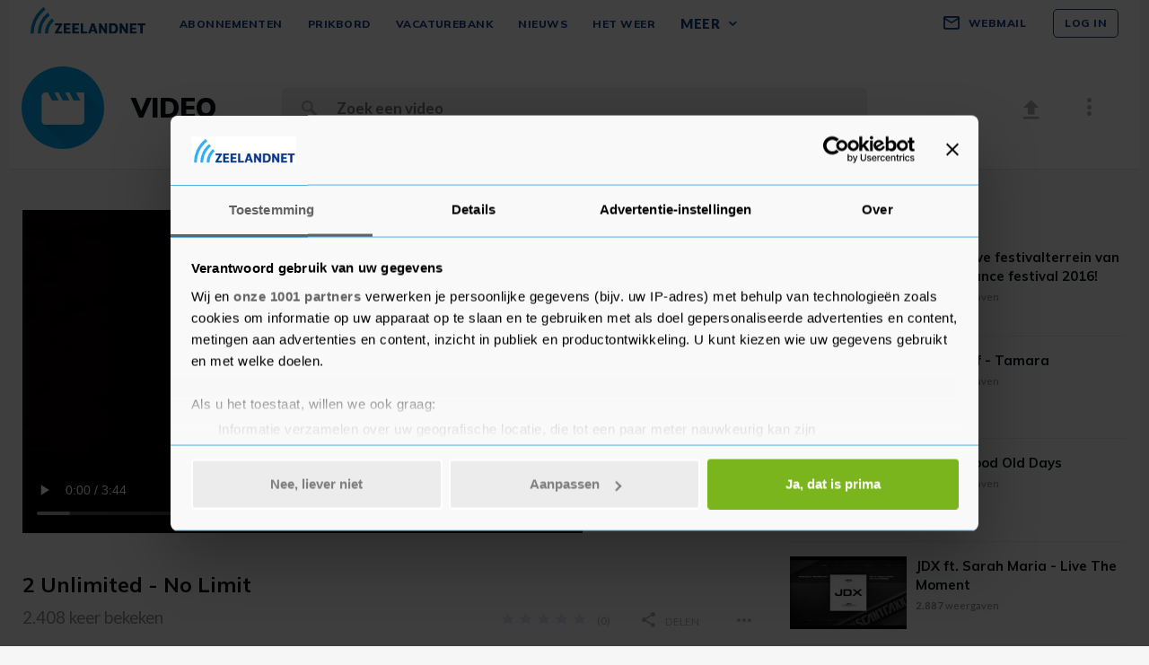

--- FILE ---
content_type: text/html; charset=UTF-8
request_url: https://www.zeelandnet.nl/video/bekijk/video/21520/2_Unlimited__No_Limit.html
body_size: 19494
content:
<!doctype html>
<html lang="nl">
<head>
  <meta charset="utf-8">
  <meta http-equiv="x-ua-compatible" content="ie=edge"><script type="text/javascript">(window.NREUM||(NREUM={})).init={ajax:{deny_list:["bam.nr-data.net"]},feature_flags:["soft_nav"]};(window.NREUM||(NREUM={})).loader_config={licenseKey:"c1cf22165a",applicationID:"17228976",browserID:"17229137"};;/*! For license information please see nr-loader-rum-1.308.0.min.js.LICENSE.txt */
(()=>{var e,t,r={163:(e,t,r)=>{"use strict";r.d(t,{j:()=>E});var n=r(384),i=r(1741);var a=r(2555);r(860).K7.genericEvents;const s="experimental.resources",o="register",c=e=>{if(!e||"string"!=typeof e)return!1;try{document.createDocumentFragment().querySelector(e)}catch{return!1}return!0};var d=r(2614),u=r(944),l=r(8122);const f="[data-nr-mask]",g=e=>(0,l.a)(e,(()=>{const e={feature_flags:[],experimental:{allow_registered_children:!1,resources:!1},mask_selector:"*",block_selector:"[data-nr-block]",mask_input_options:{color:!1,date:!1,"datetime-local":!1,email:!1,month:!1,number:!1,range:!1,search:!1,tel:!1,text:!1,time:!1,url:!1,week:!1,textarea:!1,select:!1,password:!0}};return{ajax:{deny_list:void 0,block_internal:!0,enabled:!0,autoStart:!0},api:{get allow_registered_children(){return e.feature_flags.includes(o)||e.experimental.allow_registered_children},set allow_registered_children(t){e.experimental.allow_registered_children=t},duplicate_registered_data:!1},browser_consent_mode:{enabled:!1},distributed_tracing:{enabled:void 0,exclude_newrelic_header:void 0,cors_use_newrelic_header:void 0,cors_use_tracecontext_headers:void 0,allowed_origins:void 0},get feature_flags(){return e.feature_flags},set feature_flags(t){e.feature_flags=t},generic_events:{enabled:!0,autoStart:!0},harvest:{interval:30},jserrors:{enabled:!0,autoStart:!0},logging:{enabled:!0,autoStart:!0},metrics:{enabled:!0,autoStart:!0},obfuscate:void 0,page_action:{enabled:!0},page_view_event:{enabled:!0,autoStart:!0},page_view_timing:{enabled:!0,autoStart:!0},performance:{capture_marks:!1,capture_measures:!1,capture_detail:!0,resources:{get enabled(){return e.feature_flags.includes(s)||e.experimental.resources},set enabled(t){e.experimental.resources=t},asset_types:[],first_party_domains:[],ignore_newrelic:!0}},privacy:{cookies_enabled:!0},proxy:{assets:void 0,beacon:void 0},session:{expiresMs:d.wk,inactiveMs:d.BB},session_replay:{autoStart:!0,enabled:!1,preload:!1,sampling_rate:10,error_sampling_rate:100,collect_fonts:!1,inline_images:!1,fix_stylesheets:!0,mask_all_inputs:!0,get mask_text_selector(){return e.mask_selector},set mask_text_selector(t){c(t)?e.mask_selector="".concat(t,",").concat(f):""===t||null===t?e.mask_selector=f:(0,u.R)(5,t)},get block_class(){return"nr-block"},get ignore_class(){return"nr-ignore"},get mask_text_class(){return"nr-mask"},get block_selector(){return e.block_selector},set block_selector(t){c(t)?e.block_selector+=",".concat(t):""!==t&&(0,u.R)(6,t)},get mask_input_options(){return e.mask_input_options},set mask_input_options(t){t&&"object"==typeof t?e.mask_input_options={...t,password:!0}:(0,u.R)(7,t)}},session_trace:{enabled:!0,autoStart:!0},soft_navigations:{enabled:!0,autoStart:!0},spa:{enabled:!0,autoStart:!0},ssl:void 0,user_actions:{enabled:!0,elementAttributes:["id","className","tagName","type"]}}})());var p=r(6154),m=r(9324);let h=0;const v={buildEnv:m.F3,distMethod:m.Xs,version:m.xv,originTime:p.WN},b={consented:!1},y={appMetadata:{},get consented(){return this.session?.state?.consent||b.consented},set consented(e){b.consented=e},customTransaction:void 0,denyList:void 0,disabled:!1,harvester:void 0,isolatedBacklog:!1,isRecording:!1,loaderType:void 0,maxBytes:3e4,obfuscator:void 0,onerror:void 0,ptid:void 0,releaseIds:{},session:void 0,timeKeeper:void 0,registeredEntities:[],jsAttributesMetadata:{bytes:0},get harvestCount(){return++h}},_=e=>{const t=(0,l.a)(e,y),r=Object.keys(v).reduce((e,t)=>(e[t]={value:v[t],writable:!1,configurable:!0,enumerable:!0},e),{});return Object.defineProperties(t,r)};var w=r(5701);const x=e=>{const t=e.startsWith("http");e+="/",r.p=t?e:"https://"+e};var R=r(7836),k=r(3241);const A={accountID:void 0,trustKey:void 0,agentID:void 0,licenseKey:void 0,applicationID:void 0,xpid:void 0},S=e=>(0,l.a)(e,A),T=new Set;function E(e,t={},r,s){let{init:o,info:c,loader_config:d,runtime:u={},exposed:l=!0}=t;if(!c){const e=(0,n.pV)();o=e.init,c=e.info,d=e.loader_config}e.init=g(o||{}),e.loader_config=S(d||{}),c.jsAttributes??={},p.bv&&(c.jsAttributes.isWorker=!0),e.info=(0,a.D)(c);const f=e.init,m=[c.beacon,c.errorBeacon];T.has(e.agentIdentifier)||(f.proxy.assets&&(x(f.proxy.assets),m.push(f.proxy.assets)),f.proxy.beacon&&m.push(f.proxy.beacon),e.beacons=[...m],function(e){const t=(0,n.pV)();Object.getOwnPropertyNames(i.W.prototype).forEach(r=>{const n=i.W.prototype[r];if("function"!=typeof n||"constructor"===n)return;let a=t[r];e[r]&&!1!==e.exposed&&"micro-agent"!==e.runtime?.loaderType&&(t[r]=(...t)=>{const n=e[r](...t);return a?a(...t):n})})}(e),(0,n.US)("activatedFeatures",w.B)),u.denyList=[...f.ajax.deny_list||[],...f.ajax.block_internal?m:[]],u.ptid=e.agentIdentifier,u.loaderType=r,e.runtime=_(u),T.has(e.agentIdentifier)||(e.ee=R.ee.get(e.agentIdentifier),e.exposed=l,(0,k.W)({agentIdentifier:e.agentIdentifier,drained:!!w.B?.[e.agentIdentifier],type:"lifecycle",name:"initialize",feature:void 0,data:e.config})),T.add(e.agentIdentifier)}},384:(e,t,r)=>{"use strict";r.d(t,{NT:()=>s,US:()=>u,Zm:()=>o,bQ:()=>d,dV:()=>c,pV:()=>l});var n=r(6154),i=r(1863),a=r(1910);const s={beacon:"bam.nr-data.net",errorBeacon:"bam.nr-data.net"};function o(){return n.gm.NREUM||(n.gm.NREUM={}),void 0===n.gm.newrelic&&(n.gm.newrelic=n.gm.NREUM),n.gm.NREUM}function c(){let e=o();return e.o||(e.o={ST:n.gm.setTimeout,SI:n.gm.setImmediate||n.gm.setInterval,CT:n.gm.clearTimeout,XHR:n.gm.XMLHttpRequest,REQ:n.gm.Request,EV:n.gm.Event,PR:n.gm.Promise,MO:n.gm.MutationObserver,FETCH:n.gm.fetch,WS:n.gm.WebSocket},(0,a.i)(...Object.values(e.o))),e}function d(e,t){let r=o();r.initializedAgents??={},t.initializedAt={ms:(0,i.t)(),date:new Date},r.initializedAgents[e]=t}function u(e,t){o()[e]=t}function l(){return function(){let e=o();const t=e.info||{};e.info={beacon:s.beacon,errorBeacon:s.errorBeacon,...t}}(),function(){let e=o();const t=e.init||{};e.init={...t}}(),c(),function(){let e=o();const t=e.loader_config||{};e.loader_config={...t}}(),o()}},782:(e,t,r)=>{"use strict";r.d(t,{T:()=>n});const n=r(860).K7.pageViewTiming},860:(e,t,r)=>{"use strict";r.d(t,{$J:()=>u,K7:()=>c,P3:()=>d,XX:()=>i,Yy:()=>o,df:()=>a,qY:()=>n,v4:()=>s});const n="events",i="jserrors",a="browser/blobs",s="rum",o="browser/logs",c={ajax:"ajax",genericEvents:"generic_events",jserrors:i,logging:"logging",metrics:"metrics",pageAction:"page_action",pageViewEvent:"page_view_event",pageViewTiming:"page_view_timing",sessionReplay:"session_replay",sessionTrace:"session_trace",softNav:"soft_navigations",spa:"spa"},d={[c.pageViewEvent]:1,[c.pageViewTiming]:2,[c.metrics]:3,[c.jserrors]:4,[c.spa]:5,[c.ajax]:6,[c.sessionTrace]:7,[c.softNav]:8,[c.sessionReplay]:9,[c.logging]:10,[c.genericEvents]:11},u={[c.pageViewEvent]:s,[c.pageViewTiming]:n,[c.ajax]:n,[c.spa]:n,[c.softNav]:n,[c.metrics]:i,[c.jserrors]:i,[c.sessionTrace]:a,[c.sessionReplay]:a,[c.logging]:o,[c.genericEvents]:"ins"}},944:(e,t,r)=>{"use strict";r.d(t,{R:()=>i});var n=r(3241);function i(e,t){"function"==typeof console.debug&&(console.debug("New Relic Warning: https://github.com/newrelic/newrelic-browser-agent/blob/main/docs/warning-codes.md#".concat(e),t),(0,n.W)({agentIdentifier:null,drained:null,type:"data",name:"warn",feature:"warn",data:{code:e,secondary:t}}))}},1687:(e,t,r)=>{"use strict";r.d(t,{Ak:()=>d,Ze:()=>f,x3:()=>u});var n=r(3241),i=r(7836),a=r(3606),s=r(860),o=r(2646);const c={};function d(e,t){const r={staged:!1,priority:s.P3[t]||0};l(e),c[e].get(t)||c[e].set(t,r)}function u(e,t){e&&c[e]&&(c[e].get(t)&&c[e].delete(t),p(e,t,!1),c[e].size&&g(e))}function l(e){if(!e)throw new Error("agentIdentifier required");c[e]||(c[e]=new Map)}function f(e="",t="feature",r=!1){if(l(e),!e||!c[e].get(t)||r)return p(e,t);c[e].get(t).staged=!0,g(e)}function g(e){const t=Array.from(c[e]);t.every(([e,t])=>t.staged)&&(t.sort((e,t)=>e[1].priority-t[1].priority),t.forEach(([t])=>{c[e].delete(t),p(e,t)}))}function p(e,t,r=!0){const s=e?i.ee.get(e):i.ee,c=a.i.handlers;if(!s.aborted&&s.backlog&&c){if((0,n.W)({agentIdentifier:e,type:"lifecycle",name:"drain",feature:t}),r){const e=s.backlog[t],r=c[t];if(r){for(let t=0;e&&t<e.length;++t)m(e[t],r);Object.entries(r).forEach(([e,t])=>{Object.values(t||{}).forEach(t=>{t[0]?.on&&t[0]?.context()instanceof o.y&&t[0].on(e,t[1])})})}}s.isolatedBacklog||delete c[t],s.backlog[t]=null,s.emit("drain-"+t,[])}}function m(e,t){var r=e[1];Object.values(t[r]||{}).forEach(t=>{var r=e[0];if(t[0]===r){var n=t[1],i=e[3],a=e[2];n.apply(i,a)}})}},1738:(e,t,r)=>{"use strict";r.d(t,{U:()=>g,Y:()=>f});var n=r(3241),i=r(9908),a=r(1863),s=r(944),o=r(5701),c=r(3969),d=r(8362),u=r(860),l=r(4261);function f(e,t,r,a){const f=a||r;!f||f[e]&&f[e]!==d.d.prototype[e]||(f[e]=function(){(0,i.p)(c.xV,["API/"+e+"/called"],void 0,u.K7.metrics,r.ee),(0,n.W)({agentIdentifier:r.agentIdentifier,drained:!!o.B?.[r.agentIdentifier],type:"data",name:"api",feature:l.Pl+e,data:{}});try{return t.apply(this,arguments)}catch(e){(0,s.R)(23,e)}})}function g(e,t,r,n,s){const o=e.info;null===r?delete o.jsAttributes[t]:o.jsAttributes[t]=r,(s||null===r)&&(0,i.p)(l.Pl+n,[(0,a.t)(),t,r],void 0,"session",e.ee)}},1741:(e,t,r)=>{"use strict";r.d(t,{W:()=>a});var n=r(944),i=r(4261);class a{#e(e,...t){if(this[e]!==a.prototype[e])return this[e](...t);(0,n.R)(35,e)}addPageAction(e,t){return this.#e(i.hG,e,t)}register(e){return this.#e(i.eY,e)}recordCustomEvent(e,t){return this.#e(i.fF,e,t)}setPageViewName(e,t){return this.#e(i.Fw,e,t)}setCustomAttribute(e,t,r){return this.#e(i.cD,e,t,r)}noticeError(e,t){return this.#e(i.o5,e,t)}setUserId(e,t=!1){return this.#e(i.Dl,e,t)}setApplicationVersion(e){return this.#e(i.nb,e)}setErrorHandler(e){return this.#e(i.bt,e)}addRelease(e,t){return this.#e(i.k6,e,t)}log(e,t){return this.#e(i.$9,e,t)}start(){return this.#e(i.d3)}finished(e){return this.#e(i.BL,e)}recordReplay(){return this.#e(i.CH)}pauseReplay(){return this.#e(i.Tb)}addToTrace(e){return this.#e(i.U2,e)}setCurrentRouteName(e){return this.#e(i.PA,e)}interaction(e){return this.#e(i.dT,e)}wrapLogger(e,t,r){return this.#e(i.Wb,e,t,r)}measure(e,t){return this.#e(i.V1,e,t)}consent(e){return this.#e(i.Pv,e)}}},1863:(e,t,r)=>{"use strict";function n(){return Math.floor(performance.now())}r.d(t,{t:()=>n})},1910:(e,t,r)=>{"use strict";r.d(t,{i:()=>a});var n=r(944);const i=new Map;function a(...e){return e.every(e=>{if(i.has(e))return i.get(e);const t="function"==typeof e?e.toString():"",r=t.includes("[native code]"),a=t.includes("nrWrapper");return r||a||(0,n.R)(64,e?.name||t),i.set(e,r),r})}},2555:(e,t,r)=>{"use strict";r.d(t,{D:()=>o,f:()=>s});var n=r(384),i=r(8122);const a={beacon:n.NT.beacon,errorBeacon:n.NT.errorBeacon,licenseKey:void 0,applicationID:void 0,sa:void 0,queueTime:void 0,applicationTime:void 0,ttGuid:void 0,user:void 0,account:void 0,product:void 0,extra:void 0,jsAttributes:{},userAttributes:void 0,atts:void 0,transactionName:void 0,tNamePlain:void 0};function s(e){try{return!!e.licenseKey&&!!e.errorBeacon&&!!e.applicationID}catch(e){return!1}}const o=e=>(0,i.a)(e,a)},2614:(e,t,r)=>{"use strict";r.d(t,{BB:()=>s,H3:()=>n,g:()=>d,iL:()=>c,tS:()=>o,uh:()=>i,wk:()=>a});const n="NRBA",i="SESSION",a=144e5,s=18e5,o={STARTED:"session-started",PAUSE:"session-pause",RESET:"session-reset",RESUME:"session-resume",UPDATE:"session-update"},c={SAME_TAB:"same-tab",CROSS_TAB:"cross-tab"},d={OFF:0,FULL:1,ERROR:2}},2646:(e,t,r)=>{"use strict";r.d(t,{y:()=>n});class n{constructor(e){this.contextId=e}}},2843:(e,t,r)=>{"use strict";r.d(t,{G:()=>a,u:()=>i});var n=r(3878);function i(e,t=!1,r,i){(0,n.DD)("visibilitychange",function(){if(t)return void("hidden"===document.visibilityState&&e());e(document.visibilityState)},r,i)}function a(e,t,r){(0,n.sp)("pagehide",e,t,r)}},3241:(e,t,r)=>{"use strict";r.d(t,{W:()=>a});var n=r(6154);const i="newrelic";function a(e={}){try{n.gm.dispatchEvent(new CustomEvent(i,{detail:e}))}catch(e){}}},3606:(e,t,r)=>{"use strict";r.d(t,{i:()=>a});var n=r(9908);a.on=s;var i=a.handlers={};function a(e,t,r,a){s(a||n.d,i,e,t,r)}function s(e,t,r,i,a){a||(a="feature"),e||(e=n.d);var s=t[a]=t[a]||{};(s[r]=s[r]||[]).push([e,i])}},3878:(e,t,r)=>{"use strict";function n(e,t){return{capture:e,passive:!1,signal:t}}function i(e,t,r=!1,i){window.addEventListener(e,t,n(r,i))}function a(e,t,r=!1,i){document.addEventListener(e,t,n(r,i))}r.d(t,{DD:()=>a,jT:()=>n,sp:()=>i})},3969:(e,t,r)=>{"use strict";r.d(t,{TZ:()=>n,XG:()=>o,rs:()=>i,xV:()=>s,z_:()=>a});const n=r(860).K7.metrics,i="sm",a="cm",s="storeSupportabilityMetrics",o="storeEventMetrics"},4234:(e,t,r)=>{"use strict";r.d(t,{W:()=>a});var n=r(7836),i=r(1687);class a{constructor(e,t){this.agentIdentifier=e,this.ee=n.ee.get(e),this.featureName=t,this.blocked=!1}deregisterDrain(){(0,i.x3)(this.agentIdentifier,this.featureName)}}},4261:(e,t,r)=>{"use strict";r.d(t,{$9:()=>d,BL:()=>o,CH:()=>g,Dl:()=>_,Fw:()=>y,PA:()=>h,Pl:()=>n,Pv:()=>k,Tb:()=>l,U2:()=>a,V1:()=>R,Wb:()=>x,bt:()=>b,cD:()=>v,d3:()=>w,dT:()=>c,eY:()=>p,fF:()=>f,hG:()=>i,k6:()=>s,nb:()=>m,o5:()=>u});const n="api-",i="addPageAction",a="addToTrace",s="addRelease",o="finished",c="interaction",d="log",u="noticeError",l="pauseReplay",f="recordCustomEvent",g="recordReplay",p="register",m="setApplicationVersion",h="setCurrentRouteName",v="setCustomAttribute",b="setErrorHandler",y="setPageViewName",_="setUserId",w="start",x="wrapLogger",R="measure",k="consent"},5289:(e,t,r)=>{"use strict";r.d(t,{GG:()=>s,Qr:()=>c,sB:()=>o});var n=r(3878),i=r(6389);function a(){return"undefined"==typeof document||"complete"===document.readyState}function s(e,t){if(a())return e();const r=(0,i.J)(e),s=setInterval(()=>{a()&&(clearInterval(s),r())},500);(0,n.sp)("load",r,t)}function o(e){if(a())return e();(0,n.DD)("DOMContentLoaded",e)}function c(e){if(a())return e();(0,n.sp)("popstate",e)}},5607:(e,t,r)=>{"use strict";r.d(t,{W:()=>n});const n=(0,r(9566).bz)()},5701:(e,t,r)=>{"use strict";r.d(t,{B:()=>a,t:()=>s});var n=r(3241);const i=new Set,a={};function s(e,t){const r=t.agentIdentifier;a[r]??={},e&&"object"==typeof e&&(i.has(r)||(t.ee.emit("rumresp",[e]),a[r]=e,i.add(r),(0,n.W)({agentIdentifier:r,loaded:!0,drained:!0,type:"lifecycle",name:"load",feature:void 0,data:e})))}},6154:(e,t,r)=>{"use strict";r.d(t,{OF:()=>c,RI:()=>i,WN:()=>u,bv:()=>a,eN:()=>l,gm:()=>s,mw:()=>o,sb:()=>d});var n=r(1863);const i="undefined"!=typeof window&&!!window.document,a="undefined"!=typeof WorkerGlobalScope&&("undefined"!=typeof self&&self instanceof WorkerGlobalScope&&self.navigator instanceof WorkerNavigator||"undefined"!=typeof globalThis&&globalThis instanceof WorkerGlobalScope&&globalThis.navigator instanceof WorkerNavigator),s=i?window:"undefined"!=typeof WorkerGlobalScope&&("undefined"!=typeof self&&self instanceof WorkerGlobalScope&&self||"undefined"!=typeof globalThis&&globalThis instanceof WorkerGlobalScope&&globalThis),o=Boolean("hidden"===s?.document?.visibilityState),c=/iPad|iPhone|iPod/.test(s.navigator?.userAgent),d=c&&"undefined"==typeof SharedWorker,u=((()=>{const e=s.navigator?.userAgent?.match(/Firefox[/\s](\d+\.\d+)/);Array.isArray(e)&&e.length>=2&&e[1]})(),Date.now()-(0,n.t)()),l=()=>"undefined"!=typeof PerformanceNavigationTiming&&s?.performance?.getEntriesByType("navigation")?.[0]?.responseStart},6389:(e,t,r)=>{"use strict";function n(e,t=500,r={}){const n=r?.leading||!1;let i;return(...r)=>{n&&void 0===i&&(e.apply(this,r),i=setTimeout(()=>{i=clearTimeout(i)},t)),n||(clearTimeout(i),i=setTimeout(()=>{e.apply(this,r)},t))}}function i(e){let t=!1;return(...r)=>{t||(t=!0,e.apply(this,r))}}r.d(t,{J:()=>i,s:()=>n})},6630:(e,t,r)=>{"use strict";r.d(t,{T:()=>n});const n=r(860).K7.pageViewEvent},7699:(e,t,r)=>{"use strict";r.d(t,{It:()=>a,KC:()=>o,No:()=>i,qh:()=>s});var n=r(860);const i=16e3,a=1e6,s="SESSION_ERROR",o={[n.K7.logging]:!0,[n.K7.genericEvents]:!1,[n.K7.jserrors]:!1,[n.K7.ajax]:!1}},7836:(e,t,r)=>{"use strict";r.d(t,{P:()=>o,ee:()=>c});var n=r(384),i=r(8990),a=r(2646),s=r(5607);const o="nr@context:".concat(s.W),c=function e(t,r){var n={},s={},u={},l=!1;try{l=16===r.length&&d.initializedAgents?.[r]?.runtime.isolatedBacklog}catch(e){}var f={on:p,addEventListener:p,removeEventListener:function(e,t){var r=n[e];if(!r)return;for(var i=0;i<r.length;i++)r[i]===t&&r.splice(i,1)},emit:function(e,r,n,i,a){!1!==a&&(a=!0);if(c.aborted&&!i)return;t&&a&&t.emit(e,r,n);var o=g(n);m(e).forEach(e=>{e.apply(o,r)});var d=v()[s[e]];d&&d.push([f,e,r,o]);return o},get:h,listeners:m,context:g,buffer:function(e,t){const r=v();if(t=t||"feature",f.aborted)return;Object.entries(e||{}).forEach(([e,n])=>{s[n]=t,t in r||(r[t]=[])})},abort:function(){f._aborted=!0,Object.keys(f.backlog).forEach(e=>{delete f.backlog[e]})},isBuffering:function(e){return!!v()[s[e]]},debugId:r,backlog:l?{}:t&&"object"==typeof t.backlog?t.backlog:{},isolatedBacklog:l};return Object.defineProperty(f,"aborted",{get:()=>{let e=f._aborted||!1;return e||(t&&(e=t.aborted),e)}}),f;function g(e){return e&&e instanceof a.y?e:e?(0,i.I)(e,o,()=>new a.y(o)):new a.y(o)}function p(e,t){n[e]=m(e).concat(t)}function m(e){return n[e]||[]}function h(t){return u[t]=u[t]||e(f,t)}function v(){return f.backlog}}(void 0,"globalEE"),d=(0,n.Zm)();d.ee||(d.ee=c)},8122:(e,t,r)=>{"use strict";r.d(t,{a:()=>i});var n=r(944);function i(e,t){try{if(!e||"object"!=typeof e)return(0,n.R)(3);if(!t||"object"!=typeof t)return(0,n.R)(4);const r=Object.create(Object.getPrototypeOf(t),Object.getOwnPropertyDescriptors(t)),a=0===Object.keys(r).length?e:r;for(let s in a)if(void 0!==e[s])try{if(null===e[s]){r[s]=null;continue}Array.isArray(e[s])&&Array.isArray(t[s])?r[s]=Array.from(new Set([...e[s],...t[s]])):"object"==typeof e[s]&&"object"==typeof t[s]?r[s]=i(e[s],t[s]):r[s]=e[s]}catch(e){r[s]||(0,n.R)(1,e)}return r}catch(e){(0,n.R)(2,e)}}},8362:(e,t,r)=>{"use strict";r.d(t,{d:()=>a});var n=r(9566),i=r(1741);class a extends i.W{agentIdentifier=(0,n.LA)(16)}},8374:(e,t,r)=>{r.nc=(()=>{try{return document?.currentScript?.nonce}catch(e){}return""})()},8990:(e,t,r)=>{"use strict";r.d(t,{I:()=>i});var n=Object.prototype.hasOwnProperty;function i(e,t,r){if(n.call(e,t))return e[t];var i=r();if(Object.defineProperty&&Object.keys)try{return Object.defineProperty(e,t,{value:i,writable:!0,enumerable:!1}),i}catch(e){}return e[t]=i,i}},9324:(e,t,r)=>{"use strict";r.d(t,{F3:()=>i,Xs:()=>a,xv:()=>n});const n="1.308.0",i="PROD",a="CDN"},9566:(e,t,r)=>{"use strict";r.d(t,{LA:()=>o,bz:()=>s});var n=r(6154);const i="xxxxxxxx-xxxx-4xxx-yxxx-xxxxxxxxxxxx";function a(e,t){return e?15&e[t]:16*Math.random()|0}function s(){const e=n.gm?.crypto||n.gm?.msCrypto;let t,r=0;return e&&e.getRandomValues&&(t=e.getRandomValues(new Uint8Array(30))),i.split("").map(e=>"x"===e?a(t,r++).toString(16):"y"===e?(3&a()|8).toString(16):e).join("")}function o(e){const t=n.gm?.crypto||n.gm?.msCrypto;let r,i=0;t&&t.getRandomValues&&(r=t.getRandomValues(new Uint8Array(e)));const s=[];for(var o=0;o<e;o++)s.push(a(r,i++).toString(16));return s.join("")}},9908:(e,t,r)=>{"use strict";r.d(t,{d:()=>n,p:()=>i});var n=r(7836).ee.get("handle");function i(e,t,r,i,a){a?(a.buffer([e],i),a.emit(e,t,r)):(n.buffer([e],i),n.emit(e,t,r))}}},n={};function i(e){var t=n[e];if(void 0!==t)return t.exports;var a=n[e]={exports:{}};return r[e](a,a.exports,i),a.exports}i.m=r,i.d=(e,t)=>{for(var r in t)i.o(t,r)&&!i.o(e,r)&&Object.defineProperty(e,r,{enumerable:!0,get:t[r]})},i.f={},i.e=e=>Promise.all(Object.keys(i.f).reduce((t,r)=>(i.f[r](e,t),t),[])),i.u=e=>"nr-rum-1.308.0.min.js",i.o=(e,t)=>Object.prototype.hasOwnProperty.call(e,t),e={},t="NRBA-1.308.0.PROD:",i.l=(r,n,a,s)=>{if(e[r])e[r].push(n);else{var o,c;if(void 0!==a)for(var d=document.getElementsByTagName("script"),u=0;u<d.length;u++){var l=d[u];if(l.getAttribute("src")==r||l.getAttribute("data-webpack")==t+a){o=l;break}}if(!o){c=!0;var f={296:"sha512-+MIMDsOcckGXa1EdWHqFNv7P+JUkd5kQwCBr3KE6uCvnsBNUrdSt4a/3/L4j4TxtnaMNjHpza2/erNQbpacJQA=="};(o=document.createElement("script")).charset="utf-8",i.nc&&o.setAttribute("nonce",i.nc),o.setAttribute("data-webpack",t+a),o.src=r,0!==o.src.indexOf(window.location.origin+"/")&&(o.crossOrigin="anonymous"),f[s]&&(o.integrity=f[s])}e[r]=[n];var g=(t,n)=>{o.onerror=o.onload=null,clearTimeout(p);var i=e[r];if(delete e[r],o.parentNode&&o.parentNode.removeChild(o),i&&i.forEach(e=>e(n)),t)return t(n)},p=setTimeout(g.bind(null,void 0,{type:"timeout",target:o}),12e4);o.onerror=g.bind(null,o.onerror),o.onload=g.bind(null,o.onload),c&&document.head.appendChild(o)}},i.r=e=>{"undefined"!=typeof Symbol&&Symbol.toStringTag&&Object.defineProperty(e,Symbol.toStringTag,{value:"Module"}),Object.defineProperty(e,"__esModule",{value:!0})},i.p="https://js-agent.newrelic.com/",(()=>{var e={374:0,840:0};i.f.j=(t,r)=>{var n=i.o(e,t)?e[t]:void 0;if(0!==n)if(n)r.push(n[2]);else{var a=new Promise((r,i)=>n=e[t]=[r,i]);r.push(n[2]=a);var s=i.p+i.u(t),o=new Error;i.l(s,r=>{if(i.o(e,t)&&(0!==(n=e[t])&&(e[t]=void 0),n)){var a=r&&("load"===r.type?"missing":r.type),s=r&&r.target&&r.target.src;o.message="Loading chunk "+t+" failed: ("+a+": "+s+")",o.name="ChunkLoadError",o.type=a,o.request=s,n[1](o)}},"chunk-"+t,t)}};var t=(t,r)=>{var n,a,[s,o,c]=r,d=0;if(s.some(t=>0!==e[t])){for(n in o)i.o(o,n)&&(i.m[n]=o[n]);if(c)c(i)}for(t&&t(r);d<s.length;d++)a=s[d],i.o(e,a)&&e[a]&&e[a][0](),e[a]=0},r=self["webpackChunk:NRBA-1.308.0.PROD"]=self["webpackChunk:NRBA-1.308.0.PROD"]||[];r.forEach(t.bind(null,0)),r.push=t.bind(null,r.push.bind(r))})(),(()=>{"use strict";i(8374);var e=i(8362),t=i(860);const r=Object.values(t.K7);var n=i(163);var a=i(9908),s=i(1863),o=i(4261),c=i(1738);var d=i(1687),u=i(4234),l=i(5289),f=i(6154),g=i(944),p=i(384);const m=e=>f.RI&&!0===e?.privacy.cookies_enabled;function h(e){return!!(0,p.dV)().o.MO&&m(e)&&!0===e?.session_trace.enabled}var v=i(6389),b=i(7699);class y extends u.W{constructor(e,t){super(e.agentIdentifier,t),this.agentRef=e,this.abortHandler=void 0,this.featAggregate=void 0,this.loadedSuccessfully=void 0,this.onAggregateImported=new Promise(e=>{this.loadedSuccessfully=e}),this.deferred=Promise.resolve(),!1===e.init[this.featureName].autoStart?this.deferred=new Promise((t,r)=>{this.ee.on("manual-start-all",(0,v.J)(()=>{(0,d.Ak)(e.agentIdentifier,this.featureName),t()}))}):(0,d.Ak)(e.agentIdentifier,t)}importAggregator(e,t,r={}){if(this.featAggregate)return;const n=async()=>{let n;await this.deferred;try{if(m(e.init)){const{setupAgentSession:t}=await i.e(296).then(i.bind(i,3305));n=t(e)}}catch(e){(0,g.R)(20,e),this.ee.emit("internal-error",[e]),(0,a.p)(b.qh,[e],void 0,this.featureName,this.ee)}try{if(!this.#t(this.featureName,n,e.init))return(0,d.Ze)(this.agentIdentifier,this.featureName),void this.loadedSuccessfully(!1);const{Aggregate:i}=await t();this.featAggregate=new i(e,r),e.runtime.harvester.initializedAggregates.push(this.featAggregate),this.loadedSuccessfully(!0)}catch(e){(0,g.R)(34,e),this.abortHandler?.(),(0,d.Ze)(this.agentIdentifier,this.featureName,!0),this.loadedSuccessfully(!1),this.ee&&this.ee.abort()}};f.RI?(0,l.GG)(()=>n(),!0):n()}#t(e,r,n){if(this.blocked)return!1;switch(e){case t.K7.sessionReplay:return h(n)&&!!r;case t.K7.sessionTrace:return!!r;default:return!0}}}var _=i(6630),w=i(2614),x=i(3241);class R extends y{static featureName=_.T;constructor(e){var t;super(e,_.T),this.setupInspectionEvents(e.agentIdentifier),t=e,(0,c.Y)(o.Fw,function(e,r){"string"==typeof e&&("/"!==e.charAt(0)&&(e="/"+e),t.runtime.customTransaction=(r||"http://custom.transaction")+e,(0,a.p)(o.Pl+o.Fw,[(0,s.t)()],void 0,void 0,t.ee))},t),this.importAggregator(e,()=>i.e(296).then(i.bind(i,3943)))}setupInspectionEvents(e){const t=(t,r)=>{t&&(0,x.W)({agentIdentifier:e,timeStamp:t.timeStamp,loaded:"complete"===t.target.readyState,type:"window",name:r,data:t.target.location+""})};(0,l.sB)(e=>{t(e,"DOMContentLoaded")}),(0,l.GG)(e=>{t(e,"load")}),(0,l.Qr)(e=>{t(e,"navigate")}),this.ee.on(w.tS.UPDATE,(t,r)=>{(0,x.W)({agentIdentifier:e,type:"lifecycle",name:"session",data:r})})}}class k extends e.d{constructor(e){var t;(super(),f.gm)?(this.features={},(0,p.bQ)(this.agentIdentifier,this),this.desiredFeatures=new Set(e.features||[]),this.desiredFeatures.add(R),(0,n.j)(this,e,e.loaderType||"agent"),t=this,(0,c.Y)(o.cD,function(e,r,n=!1){if("string"==typeof e){if(["string","number","boolean"].includes(typeof r)||null===r)return(0,c.U)(t,e,r,o.cD,n);(0,g.R)(40,typeof r)}else(0,g.R)(39,typeof e)},t),function(e){(0,c.Y)(o.Dl,function(t,r=!1){if("string"!=typeof t&&null!==t)return void(0,g.R)(41,typeof t);const n=e.info.jsAttributes["enduser.id"];r&&null!=n&&n!==t?(0,a.p)(o.Pl+"setUserIdAndResetSession",[t],void 0,"session",e.ee):(0,c.U)(e,"enduser.id",t,o.Dl,!0)},e)}(this),function(e){(0,c.Y)(o.nb,function(t){if("string"==typeof t||null===t)return(0,c.U)(e,"application.version",t,o.nb,!1);(0,g.R)(42,typeof t)},e)}(this),function(e){(0,c.Y)(o.d3,function(){e.ee.emit("manual-start-all")},e)}(this),function(e){(0,c.Y)(o.Pv,function(t=!0){if("boolean"==typeof t){if((0,a.p)(o.Pl+o.Pv,[t],void 0,"session",e.ee),e.runtime.consented=t,t){const t=e.features.page_view_event;t.onAggregateImported.then(e=>{const r=t.featAggregate;e&&!r.sentRum&&r.sendRum()})}}else(0,g.R)(65,typeof t)},e)}(this),this.run()):(0,g.R)(21)}get config(){return{info:this.info,init:this.init,loader_config:this.loader_config,runtime:this.runtime}}get api(){return this}run(){try{const e=function(e){const t={};return r.forEach(r=>{t[r]=!!e[r]?.enabled}),t}(this.init),n=[...this.desiredFeatures];n.sort((e,r)=>t.P3[e.featureName]-t.P3[r.featureName]),n.forEach(r=>{if(!e[r.featureName]&&r.featureName!==t.K7.pageViewEvent)return;if(r.featureName===t.K7.spa)return void(0,g.R)(67);const n=function(e){switch(e){case t.K7.ajax:return[t.K7.jserrors];case t.K7.sessionTrace:return[t.K7.ajax,t.K7.pageViewEvent];case t.K7.sessionReplay:return[t.K7.sessionTrace];case t.K7.pageViewTiming:return[t.K7.pageViewEvent];default:return[]}}(r.featureName).filter(e=>!(e in this.features));n.length>0&&(0,g.R)(36,{targetFeature:r.featureName,missingDependencies:n}),this.features[r.featureName]=new r(this)})}catch(e){(0,g.R)(22,e);for(const e in this.features)this.features[e].abortHandler?.();const t=(0,p.Zm)();delete t.initializedAgents[this.agentIdentifier]?.features,delete this.sharedAggregator;return t.ee.get(this.agentIdentifier).abort(),!1}}}var A=i(2843),S=i(782);class T extends y{static featureName=S.T;constructor(e){super(e,S.T),f.RI&&((0,A.u)(()=>(0,a.p)("docHidden",[(0,s.t)()],void 0,S.T,this.ee),!0),(0,A.G)(()=>(0,a.p)("winPagehide",[(0,s.t)()],void 0,S.T,this.ee)),this.importAggregator(e,()=>i.e(296).then(i.bind(i,2117))))}}var E=i(3969);class I extends y{static featureName=E.TZ;constructor(e){super(e,E.TZ),f.RI&&document.addEventListener("securitypolicyviolation",e=>{(0,a.p)(E.xV,["Generic/CSPViolation/Detected"],void 0,this.featureName,this.ee)}),this.importAggregator(e,()=>i.e(296).then(i.bind(i,9623)))}}new k({features:[R,T,I],loaderType:"lite"})})()})();</script>
  <title>2 Unlimited - No Limit - ZeelandNet Video</title>
  <meta id="viewport" name="viewport" content="width=device-width, initial-scale=1, maximum-scale=1">
  <meta name="description" content="ZeelandNet video: de filmpjessite van Zeeland: Deel je filmpjes met andere Zeeuwen">
  <meta name="facebook-domain-verification" content="24pypvyh74ywr7tm5w61pxtkg2yo22" />
  <link rel="preconnect" href="https://fonts.gstatic.com">

  	

  <!-- Google Tag Manager -->
  <style>
      .async-hide {
          opacity: 0 !important
      }
  </style>
    
    <script>
	    (function (a, s, y, n, c, h, i, d, e) {
	        s.className += ' ' + y;
	        h.end = i = function () {
	            s.className = s.className.replace(RegExp(' ?' + y), '')
	        };
	        (a[n] = a[n] || []).hide = h;
	        setTimeout(function () {
	            i();
	            h.end = null
	        }, c);
	    })(window, document.documentElement, 'async-hide', 'dataLayer', 3000, {'GTM-KNZVL5X': true});

	    (function (w, d, s, l, i) {
	        w[l] = w[l] || [];
	        w[l].push({
	            'gtm.start':
	                new Date().getTime(), event: 'gtm.js'
	        });
	        var f = d.getElementsByTagName(s)[0],
	            j = d.createElement(s), dl = l != 'dataLayer' ? '&l=' + l : '';
	        j.async = true;
	        j.src =
	            'https://www.googletagmanager.com/gtm.js?id=' + i + dl + '&gtm_auth=vBaA2PMQwyUcU7J2Irk-Yg&gtm_preview=env-2&gtm_cookies_win=x';
	        f.parentNode.insertBefore(j, f);
	    })(window, document, 'script', 'dataLayer', 'GTM-KNZVL5X');
	</script>
  <!-- End Google Tag Manager -->

  
  
  
  
    
    
    
    
    
            <link rel="stylesheet" href="//www.zeelandnet.nl/static/css/zld.0858.css">
          <link rel="stylesheet" href="https://vjs.zencdn.net/6.6.3/video-js.css">
          <link rel="stylesheet" href="/video/assets/css/video.css">
          <link rel="stylesheet" href="/video/assets/css/legacy.css">
      
  
  <link href="https://fonts.googleapis.com/css2?family=Mulish:ital,wght@0,300..900;1,400&display=swap" rel="stylesheet">
  <link href="https://fonts.googleapis.com/icon?family=Material+Icons+Round|Material+Icons+Outlined" rel="stylesheet">

  <link href="https://use.typekit.net/fze5ddu.css" rel="stylesheet">

      <script src="//cdnjs.cloudflare.com/ajax/libs/vue/2.3.0/vue.min.js"></script>
    <script src="//ajax.googleapis.com/ajax/libs/jquery/2.2.2/jquery.min.js"></script>
  
    
    
    
</head>

<body
                class="_topbar "
                >

    <section id="cookie_notice" style="display: none;">
    <div class="bar">
        <div class="contents">
            <div class="msg">
                <h5>ZeelandNet maakt gebruik van cookies</h5>
                <p>We gebruiken cookies voor persoonlijke content en advertenties, voor sociale media en om uw bezoek te analyseren. We delen informatie over het gebruik van onze site met onze sociale media, advertentie en analytische partners die het mogelijk delen met andere informatie die zij over u hebben verzameld. Meer over ons cookie beleid kunt u op onze <a href="//www.zeelandnet.nl/cookies" class="cookie-info-link">speciale pagina</a> lezen.<br/>
                    Door gebruik te blijven maken van deze website of door hiernaast op "Akkoord" te klikken, geeft u aan akkoord te zijn met het gebruik van cookies.</p>
            </div>
            <div class="consent"><button id="cookie_notice_btn" class="button _groen">Akkoord, verder naar ZeelandNet</button></div>
        </div>
    </div>
</section>
    
    
    <header id="zld-topbar" class="zld-msthd">
    <div class="zld-msthd-row">
        <button id="zld-menu-toggle-btn" class="zld-msthd-drawer-button">
            <span class="zld-msthd-drawer-button__icon">
                <span class="zld-msthd-drawer-button__icon__burger"></span>
            </span>
            <span class="zld-msthd-drawer-button__label">Menu</span>
        </button>

                    <a  class="zld-msthd-logo zld-msthd-logo--app"
                data-label="header_logo"
                href="/video">
                <img src="/video/assets/img/video-logo.png" class="zld-msthd-logo__img" alt="">
            </a>
        
        <a  class="zld-msthd-logo zld-msthd-logo--brand  zld-msthd-logo--hide-brand "
            data-label="header_logo"
            href="//www.zeelandnet.nl">
            <img src="//www.zeelandnet.nl/static/img/zeelandnet-logo.svg" class="zld-msthd-logo__img" alt="ZeelandNet">
        </a>

        <nav class="zld-msthd-row__spacer">
            <ul class="zld-msthd-nav">
    <li class="zld-msthd-nav-item zld-msthd-nav-item--abonnementen">
        <a data-label="header_menu_abonnementen" class="zld-msthd-nav-link" href="//www.zeelandnet.nl/abonnementen/"><span class="zld-msthd-nav-link__label mdc-ripple-surface">Abonnementen</span></a>
    </li>
    <li class="zld-msthd-nav-item">
        <a data-label="header_menu_prikbord" class="zld-msthd-nav-link" href="//www.zeelandnet.nl/prikbord/"><span class="zld-msthd-nav-link__label mdc-ripple-surface">Prikbord</span></a>
	</li>
    <li class="zld-msthd-nav-item">
        <a data-label="header_menu_vacaturebank" class="zld-msthd-nav-link" href="//www.zeelandnet.nl/vacaturebank/"><span class="zld-msthd-nav-link__label mdc-ripple-surface">Vacaturebank</span></a>
	</li>
    <li class="zld-msthd-nav-item">
        <a data-label="header_menu_nieuws" class="zld-msthd-nav-link" href="//www.zeelandnet.nl/nieuws/"><span class="zld-msthd-nav-link__label mdc-ripple-surface">Nieuws</span></a>
	</li>
    <li class="zld-msthd-nav-item zld-msthd-nav-item--het-weer">
        <a data-label="header_menu_het-weer" class="zld-msthd-nav-link" href="//www.zeelandnet.nl/weer/"><span class="zld-msthd-nav-link__label mdc-ripple-surface">Het weer</span></a>
	</li>


	<li class="zld-msthd-nav-item topbar-expand">
        <button class="zld-msthd-nav-link zld-msthd-nav-link--toggle"><span class="zld-msthd-nav-link__label mdc-ripple-surface zld-msthd-nav-link__label--toggle">Meer <span class="icon-arrow-down"></span></span></button>
		<div class="topbar-expand__fullmenu">

			<ul class="topbar-expand__fullmenu-list">
                <li class="topbar-expand__fullmenu-list-item topbar-expand__fullmenu-list-item--abonnementen">
                    <a data-label="header_menu_uit-in-abonnementen" class="topbar-expand__fullmenu-link" href="//www.zeelandnet.nl/abonnementen/">Abonnementen</a>
                </li>
                <li class="topbar-expand__fullmenu-list-item topbar-expand__fullmenu-list-item--het-weer">
                    <a data-label="header_menu_uit-in-het-weer" class="topbar-expand__fullmenu-link" href="//www.zeelandnet.nl/weer/">Het weer</a>
                </li>
                <li class="topbar-expand__fullmenu-list-item">
                    <a data-label="header_menu_spelletjes" class="topbar-expand__fullmenu-link" href="//www.zeelandnet.nl/spelletjes/">Spelletjes</a>
                </li>
                <li class="topbar-expand__fullmenu-list-item">
                    <a data-label="header_menu_bedrijvengids" class="topbar-expand__fullmenu-link" href="//www.zeelandnet.nl/bedrijvengids/">Bedrijvengids</a>
                </li>
				<li class="topbar-expand__fullmenu-list-item">
                    <a data-label="header_menu_video" class="topbar-expand__fullmenu-link" href="//www.zeelandnet.nl/video/">Video</a>
                </li>
                <li class="topbar-expand__fullmenu-list-item">
                    <a data-label="header_menu_foto" class="topbar-expand__fullmenu-link" href="//www.zeelandnet.nl/foto/">Foto</a>
                </li>
                <li class="topbar-expand__fullmenu-list-item">
                    <a data-label="header_menu_handigelinks" class="topbar-expand__fullmenu-link" href="//www.zeelandnet.nl/handigelinks/">Handige links</a>
                </li>
                <li class="topbar-expand__fullmenu-list-item">
                    <a data-label="header_menu_onderhoud-storingen" class="topbar-expand__fullmenu-link" href="https://www.delta.nl/klantenservice/storingen/">Onderhoud en storingen</a>
                </li>
                <li class="topbar-expand__fullmenu-list-item">
                    <a data-label="header_menu_klantenservice" class="topbar-expand__fullmenu-link" href="https://www.delta.nl/klantenservice/">Klantenservice</a>
                </li>
            </ul>

		</div>

  	</li>
</ul>        </nav>

        <a
            id="zld-topbar-webmail-button"
            data-label="header_webmail"
            class="zld-msthd-nav-link zld-msthd-nav-link--webmail"
            href="//webmail.zeelandnet.nl"
        >
            <span class="icon-mail_outline-24px zld-msthd-nav-link__icon zld-msthd-nav-link__icon--webmail"></span>
            <span class="zld-msthd-nav-link__label zld-msthd-nav-link__label--webmail mdc-ripple-surface">Webmail</span>
        </a>

        <a
        id="zld-topbar-userinfo-btn"
        data-label="header_loginbutton"
        class="mdc-button mdc-button--outlined mdc-button--zld-msthd-login"
        href="https://www.zeelandnet.nl/login/index.php?from=https%3A%2F%2Fwww.zeelandnet.nl%2Fvideo%2Fbekijk%2Fvideo%2F21520%2F2_Unlimited__No_Limit.html"
    >
        <div class="mdc-button__ripple"></div>
        <span class="mdc-button__label">Log in</span>
    </a>

    </div>
</header>

<aside id="zld-drawermenu" class="mdc-drawer mdc-drawer--modal">
    <nav class="mdc-drawer__content">
        <div class="zld-drawermenu-hdr">
                            <a  class="zld-drawermenu-logo"
                    data-label="header_logo"
                    href="/video">
                    <img src="/video/assets/img/video-logo.png" alt="">
                </a>
                    </div>

                    <a class="mdc-list-item" href="/Video">
            <span class="mdc-list-item__ripple"></span>
            <span class="mdc-list-item__text">Home</span>
        </a>
                <div class="zld-drawer-list-parent">
            <button class="mdc-list-item zld-drawer__toggle-button">
                <span class="mdc-list-item__ripple"></span>
                <span class="mdc-list-item__text">Categorieën</span>
                <span class="zld-drawer__toggle-button-icon"></span>
            </button>
                            <a class="mdc-list-item" href="/video/bekijk/rubriek/1">
                    <span class="mdc-list-item__ripple"></span>
                    <span class="mdc-list-item__text">Sport</span>
                </a>
                            <a class="mdc-list-item" href="/video/bekijk/rubriek/2">
                    <span class="mdc-list-item__ripple"></span>
                    <span class="mdc-list-item__text">Humor</span>
                </a>
                            <a class="mdc-list-item" href="/video/bekijk/rubriek/3">
                    <span class="mdc-list-item__ripple"></span>
                    <span class="mdc-list-item__text">Actueel</span>
                </a>
                            <a class="mdc-list-item" href="/video/bekijk/rubriek/4">
                    <span class="mdc-list-item__ripple"></span>
                    <span class="mdc-list-item__text">Zeeuws</span>
                </a>
                            <a class="mdc-list-item" href="/video/bekijk/rubriek/5">
                    <span class="mdc-list-item__ripple"></span>
                    <span class="mdc-list-item__text">Natuur</span>
                </a>
                            <a class="mdc-list-item" href="/video/bekijk/rubriek/6">
                    <span class="mdc-list-item__ripple"></span>
                    <span class="mdc-list-item__text">Mensen</span>
                </a>
                            <a class="mdc-list-item" href="/video/bekijk/rubriek/7">
                    <span class="mdc-list-item__ripple"></span>
                    <span class="mdc-list-item__text">Dieren</span>
                </a>
                            <a class="mdc-list-item" href="/video/bekijk/rubriek/8">
                    <span class="mdc-list-item__ripple"></span>
                    <span class="mdc-list-item__text">Kunst en cultuur</span>
                </a>
                            <a class="mdc-list-item" href="/video/bekijk/rubriek/9">
                    <span class="mdc-list-item__ripple"></span>
                    <span class="mdc-list-item__text">Familie</span>
                </a>
                            <a class="mdc-list-item" href="/video/bekijk/rubriek/10">
                    <span class="mdc-list-item__ripple"></span>
                    <span class="mdc-list-item__text">Vakantie en reizen</span>
                </a>
                            <a class="mdc-list-item" href="/video/bekijk/rubriek/11">
                    <span class="mdc-list-item__ripple"></span>
                    <span class="mdc-list-item__text">ZeelandNet</span>
                </a>
                            <a class="mdc-list-item" href="/video/bekijk/rubriek/12">
                    <span class="mdc-list-item__ripple"></span>
                    <span class="mdc-list-item__text">Muziek</span>
                </a>
                            <a class="mdc-list-item" href="/video/bekijk/rubriek/14">
                    <span class="mdc-list-item__ripple"></span>
                    <span class="mdc-list-item__text">Kerstgroet</span>
                </a>
                            <a class="mdc-list-item" href="/video/bekijk/rubriek/15">
                    <span class="mdc-list-item__ripple"></span>
                    <span class="mdc-list-item__text">Evenementen</span>
                </a>
                            <a class="mdc-list-item" href="/video/bekijk/rubriek/17">
                    <span class="mdc-list-item__ripple"></span>
                    <span class="mdc-list-item__text">Film</span>
                </a>
                            <a class="mdc-list-item" href="/video/bekijk/rubriek/20">
                    <span class="mdc-list-item__ripple"></span>
                    <span class="mdc-list-item__text">Storm</span>
                </a>
                            <a class="mdc-list-item" href="/video/bekijk/rubriek/21">
                    <span class="mdc-list-item__ripple"></span>
                    <span class="mdc-list-item__text">Trailers</span>
                </a>
                            <a class="mdc-list-item" href="/video/bekijk/rubriek/22">
                    <span class="mdc-list-item__ripple"></span>
                    <span class="mdc-list-item__text">Koninginnedag</span>
                </a>
                            <a class="mdc-list-item" href="/video/bekijk/rubriek/23">
                    <span class="mdc-list-item__ripple"></span>
                    <span class="mdc-list-item__text">Creatief</span>
                </a>
                            <a class="mdc-list-item" href="/video/bekijk/rubriek/24">
                    <span class="mdc-list-item__ripple"></span>
                    <span class="mdc-list-item__text">Onderwijs</span>
                </a>
                            <a class="mdc-list-item" href="/video/bekijk/rubriek/25">
                    <span class="mdc-list-item__ripple"></span>
                    <span class="mdc-list-item__text">De doorbraak</span>
                </a>
                            <a class="mdc-list-item" href="/video/bekijk/rubriek/33">
                    <span class="mdc-list-item__ripple"></span>
                    <span class="mdc-list-item__text">Back at Sea</span>
                </a>
                            <a class="mdc-list-item" href="/video/bekijk/rubriek/34">
                    <span class="mdc-list-item__ripple"></span>
                    <span class="mdc-list-item__text">Culinair</span>
                </a>
                            <a class="mdc-list-item" href="/video/bekijk/rubriek/37">
                    <span class="mdc-list-item__ripple"></span>
                    <span class="mdc-list-item__text">City of Dance</span>
                </a>
                            <a class="mdc-list-item" href="/video/bekijk/rubriek/38">
                    <span class="mdc-list-item__ripple"></span>
                    <span class="mdc-list-item__text">CAS4kids</span>
                </a>
                            <a class="mdc-list-item" href="/video/bekijk/rubriek/39">
                    <span class="mdc-list-item__ripple"></span>
                    <span class="mdc-list-item__text">Concert at Sea</span>
                </a>
                    </div>
                <a class="mdc-list-item" href="/video/bekijk/auteursrechten/">
            <span class="mdc-list-item__ripple"></span>
            <span class="mdc-list-item__text">Regels</span>
        </a>
                <a class="mdc-list-item" href="/video/bekijk/veelgesteldevragen/">
            <span class="mdc-list-item__ripple"></span>
            <span class="mdc-list-item__text">Help</span>
        </a>
    

        
        <div class="drawer-divider"></div>

        <div class="mdc-list">
            <a class="mdc-list-item" href="//www.zeelandnet.nl">
                <span class="mdc-list-item__ripple"></span>
                <span class="mdc-list-item__text">Home</span>
            </a>
            <a class="mdc-list-item" href="//www.zeelandnet.nl/abonnementen/">
                <span class="mdc-list-item__ripple"></span>
                <span class="mdc-list-item__text">Abonnementen</span>
            </a>
            <a class="mdc-list-item" href="https://www.delta.nl/klantenservice/storingen/">
                <span class="mdc-list-item__ripple"></span>
                <span class="mdc-list-item__text">Onderhoud en storingen </span><span class="drawer-trailing-icon material-icons-round">open_in_new</span>
            </a>
            <a class="mdc-list-item" href="https://www.delta.nl/klantenservice/">
                <span class="mdc-list-item__ripple"></span>
                <span class="mdc-list-item__text">Klantenservice </span><span class="drawer-trailing-icon material-icons-round">open_in_new</span>
            </a>

        </div>

        <div class="drawer-ftr">
            <a href="//www.zeelandnet.nl/overzeelandnet/privacybeleid.html">Privacy</a>
            <a href="//www.zeelandnet.nl/overzeelandnet/gebruiksvoorwaarden.html">Voorwaarden</a>
        </div>
    </nav>
</aside>
<div class="mdc-drawer-scrim"></div>

<div class="mdc-dialog mdc-dialog--choose_webmail_client cwc">
    <div class="mdc-dialog__container">
        <div class="mdc-dialog__surface">
            <div class="mdc-dialog__content">
                <h3 class="mdc-dialog__title">Kies je webmail</h3>
                <ul class="cwc__list">
                    <li class="cwc__item">
                        <button class="cwc__btn" data-href="webmail.zeelandnet.nl">
                            <span class="cwc__btn__icon">
                                <span class="icon-round-person-24px"></span>
                            </span>
                            <span class="cwc__btn__label">@zeelandnet.nl</span>
                        </button>
                    </li>
                    <li class="cwc__item">
                        <button class="cwc__btn" data-href="webmail.delta.nl">
                            <span class="cwc__btn__icon">
                                <span class="icon-round-person-24px"></span>
                            </span>
                            <span class="cwc__btn__label">@delta.nl</span>
                        </button>
                    </li>
                </ul>
            </div>
            <div class="mdc-dialog__actions">
                <p>Omdat ZeelandNet ook DELTA webmail aanbiedt, vragen we je eenmalig je voorkeur op te geven.</p>
            </div>
        </div>
    </div>
    <div class="mdc-dialog__scrim"></div>
</div>
    <main id="main-wrapper">
        <div id="main">
              

    <div class="row--hdr">
        <header class="video__hdr">
            <h2 class="video__logo">
                <a class="video__beeldmerk" href="/video"></a>
                <a class="video__logo-txt" href="/video">Video</a>
            </h2>

            <form method="post" class="video__search" name="search" action="/video/bekijk/zoekresultaten">
                <label class="video__label-search" for="videosearch"><span class="icon-vergrootglaasje"></span></label>
                <input id="videosearch"
                       class="video__searchbox"
                       type="search" name="search" placeholder="Zoek een video" value="" />
            </form>

            <nav class="video__nav">
                <a class="video__nav__link video__nav__link--upload" href="/video/insturen"><span class="icon-file_upload"></span></a>
                <button class="video__nav__link video__nav__link--more"><span class="icon-more_vert"></span></button>
                <div class="video__nav__dropdown">
                    <ul class="video__nav__dropdown-list">
                        <li class="video__nav__dropdown-list-item"><a href="/video/beheer/videos" class="video__nav__dropdown-link">Mijn video's</a></li>
                        <li class="video__nav__dropdown-list-item"><a href="/video/bekijk/veelgesteldevragen/" class="video__nav__dropdown-link">Help</a></li>
                        <li class="video__nav__dropdown-list-item"><a href="/video/bekijk/auteursrechten/" class="video__nav__dropdown-link">Auteursrecht en regels</a></li>
                    </ul>
                </div>
            </nav>

        </header>
    </div>

    <div class="row">
        

    <section class="detail">

        <div class="row">
            <div class="large-8 columns">
                <!-- JW player -->
                <!--div id="videoPlayer"
                     class="detail__videoplayer"
                     data-stream="https://video-upload.zeelandnet.nl/mp4/17/17975.mp4"
                     data-poster="//www.zeelandnet.nl/video/assets/thumbs/17/17975_big.jpg">
                </div>
                -->

                     <video id="my-video" class="video-js" vjs-fluid controls preload="auto" autoplay="true"                      
                        poster="//www.zeelandnet.nl/video/assets/thumbs/17/17975_big.jpg" 
                        data-setup='{
                            "aspectRatio" : "16:9",
                            "fluid" : true
                        }'>
                    <source src="https://video-upload.zeelandnet.nl/mp4/17/17975.mp4" type='video/mp4'>
                    
                    <p class="vjs-no-js">
                    To view this video please enable JavaScript, and consider upgrading to a web browser that
                    <a href="http://videojs.com/html5-video-support/" target="_blank">supports HTML5 video</a>
                    </p>
                </video>
                <div class="detail__box">
                    <div class="detail__meta">
                        <ul class="detail__tools">
                                                            <li class="detail__tool">
                                    <div id="rating">
                                        <ul class="star-rating star-rating--detail" >
                                            <li class="current-rating" id="current-rating" style="width: 0px"><!-- Currently 0/5 Stars.--></li>
                                                                                            <li id="rate_1"><a data-rate="1" data-movieid="21520" title="1 van 5" class="star-rating__star one-star">1</a></li>
                                                <li id="rate_2"><a data-rate="2" data-movieid="21520" title="2 van 5" class="star-rating__star two-stars">2</a></li>
                                                <li id="rate_3"><a data-rate="3" data-movieid="21520" title="3 van 5" class="star-rating__star three-stars">3</a></li>
                                                <li id="rate_4"><a data-rate="4" data-movieid="21520" title="4 van 5" class="star-rating__star four-stars">4</a></li>
                                                <li id="rate_5"><a data-rate="5" data-movieid="21520" title="5 van 5" class="star-rating__star five-stars">5</a></li>
                                                                                    </ul>
                                        <span class="rating__votes">(0)</span>
                                    </div>

                                </li>
                                                        <li class="detail__tool">
                                <button class="detail__tool__btn video__dropdown-button"><span class="icon-share"></span>delen</button>
                                <div class="video__dropdown">
                                    <ul class="video__dropdown-list">
                                        <li class="video__dropdown-list-item"><button class="video__dropdown-link" onclick="window.open('https://www.facebook.com/sharer/sharer.php?u=www.zeelandnet.nl/video/bekijk/video/21520/2_Unlimited__No_Limit.html','Share on facebook', 'width=400,height=425,scrollbars=no,toolbar=no,location=no'); return false"><span class="icon-facebook detail__tool__icon"></span>Facebook</button></li>
                                        <li class="video__dropdown-list-item"><button class="video__dropdown-link" onclick="window.open('https://twitter.com/share?url=www.zeelandnet.nl/video/bekijk/video/21520/2_Unlimited__No_Limit.html','Share on twitter', 'width=500,height=500,scrollbars=no,toolbar=no,location=no'); return false"><span class="icon-twitter detail__tool__icon"></span>Twitter</button></li>
                                        <li class="video__dropdown-list-item"><a href="/cdn-cgi/l/email-protection#[base64]" " class="video__dropdown-link"><span class="icon-mail detail__tool__icon"></span>E-mail</a></li>
                                    </ul>
                                </div>
                            </li>
                            <li class="detail__tool">
                                <button class="detail__tool__btn video__dropdown-button"><span class="icon-more_horiz"></span></button>
                                <div class="video__dropdown">
                                    <ul class="video__dropdown-list">
                                        <li class="video__dropdown-list-item"><a href="/cdn-cgi/l/email-protection#8ff8eaede2eefcfbeafdcff5eaeae3eee1ebe1eafba1e1e3b0fcfaede5eaecfbb2d9e6ebeae0aabdbffdeeffffe0fdfbeafdeae1" class="video__dropdown-link">Video rapporteren</a></li>
                                    </ul>
                                </div>
                            </li>
                        </ul>



                        <h2 class="detail__title">2 Unlimited - No Limit</h2>
                        <span class="detail__views">2.408 keer bekeken</span>
                    </div>

                    <div class="detail__published">
                        <a class="detail__avatar" href="/video/bekijk/kanaal/van/zn963806/The_Dutch.html">
                            <div class="detail__avatar-icon
                                detail__avatar-icon--exists"
                                style="background-image: url('/profiel/assets/img/upload/zn963806.gif');">
                                <span class="icon-account_circle"></span>
                            </div>
                        </a>
                        <div class="detail__published-copy">
                            <a class="detail__author" href="/video/bekijk/kanaal/van/zn963806/The_Dutch.html">The Dutch</a>
                            <div class="detail__date">Gepubliceerd op 29 mrt. 2015 </div>
                        </div>
                    </div>

                    <div class="detail__description">
                        2 Unlimited - No Limit
                    </div>


                    <ul class="detail__tags">
                        <li class="detail__tag">
                            <em class="detail__tag-name">Categorie</em>
                            <a class="detail__tag-link" href="/video/bekijk/rubriek/12/Muziek.html">Muziek</a>
                        </li>
                                                    <li class="detail__tag detail__tag--trefwoorden">
                                <em class="detail__tag-name">Trefwoorden</em>
                                                                    <a class="detail__tag-link detail__tag-link--tag" href="/video/bekijk/trefwoord/FreeStyle">FreeStyle</a>
                                
                            </li>
                                            </ul>

                </div>


                <!-- reacties -->
                                <section id="comments" class="comments">

                        <!-- Reageer -->
                        <header class="comments__hdr">
                            <h3 class="comments__title">
                                                                    <span id="commentCount">1</span>
                                    reactie                                                            </h3>
                        </header>

                        <div class="commentsform">
                            <form id="commentForm" method="post" action="">
                                <fieldset id="reactieformulier">
                                    <input type="hidden" name="movie_id" id="frm_movie_id" value="21520" />
                                    <div id="ajaxloader">
                                        <p>Reactie wordt toegevoegd</p>
                                    </div>
                                    <div class="error_container"></div>


                                    <textarea id="new_comment" name="new_comment" placeholder="Voeg een openbare reactie toe" class="commentsform__textarea"></textarea>
                                    <div class="commentsform__full">
                                        <input id="name" type="text" name="name" placeholder="Je naam" class="commentsform__input" />

                                        <div class="commentsform__btn-container">
                                            <button type="button" class="commentsform__btn--cancel">Annuleren</button>
                                            <input type="submit" id="placeCommentBtn" name="submit" class="button _wit button--comments" value="Plaats reactie" />
                                        </div>
                                    </div>
                                </fieldset>
                            </form>
                        </div>


                                            <div class="comment">
                            <div class="comment__flag detail__tool">
                                <button class="comment__flag__btn video__dropdown-button "><span class="icon-more_vert"></span></button>
                                <div class="video__dropdown">
                                    <ul class="video__dropdown-list">
                                        <li class="video__dropdown-list-item">
                                            <a href="#"
                                               id="30824"
                                               class="video__dropdown-link flag">Spam of misbruik melden</a>
                                        </li>
                                    </ul>
                                </div>
                            </div>
                            <span class="comment__author">sjonnie en anita muziek</span>
                            <span class="comment__date">30 March 2015</span>
                            <p class="comment__txt">dit soort commerciële rotzooi was de doodsteel voor house</p>
                        </div>
                    

                </section>
                

                <footer id="vo-flag" class="detail-ftr">
                    <div class="ajaxloader"><p class="loading"></p></div>
                    <div class="einhalt">
                        <button id="flagLink" data-movieid="21520" class="detail-ftr__button">Video rapporteren</button>
                    </div>
                </footer>

                <div id='div-gpt-ad-1531488989769-1' class="leaderboard--detail"></div>

            </div>
            <div class="large-4 columns">

                <!-- related -->
                <section class="related">
                    <header class="related__hdr">
                        <h3 class="related__title">Gerelateerde video's</h3>
                    </header>

                                            <ul class="related__list">
                                                            <li class="popular__list-item">
    <a class="popular__link" href="/video/bekijk/video/22944/Het_nieuwe_festivalterrein_van_City_of_Dance_festival_2016.html">
        <div class="popular__thumb-container">
            <img class="popular__thumb" src="https://video-upload.zeelandnet.nl/thumbs//19/19187_3.jpg" />
        </div>
        <div class="popular__copy">
            <h4 class="popular__title">Het nieuwe festivalterrein van
City of Dance festival 2016!</h4>
            <p class="popular__views"><strong>8.194</strong> weergaven</p>
        </div>
    </a>
</li>
                                                            <li class="popular__list-item">
    <a class="popular__link" href="/video/bekijk/video/21454/Korsakoff__Tamara.html">
        <div class="popular__thumb-container">
            <img class="popular__thumb" src="https://video-upload.zeelandnet.nl/thumbs//17/17918_3.jpg" />
        </div>
        <div class="popular__copy">
            <h4 class="popular__title">Korsakoff - Tamara</h4>
            <p class="popular__views"><strong>3.179</strong> weergaven</p>
        </div>
    </a>
</li>
                                                            <li class="popular__list-item">
    <a class="popular__link" href="/video/bekijk/video/21445/BSE__Good_Old_Days.html">
        <div class="popular__thumb-container">
            <img class="popular__thumb" src="https://video-upload.zeelandnet.nl/thumbs//17/17909_3.jpg" />
        </div>
        <div class="popular__copy">
            <h4 class="popular__title">B.S.E - Good Old Days</h4>
            <p class="popular__views"><strong>2.009</strong> weergaven</p>
        </div>
    </a>
</li>
                                                            <li class="popular__list-item">
    <a class="popular__link" href="/video/bekijk/video/21501/JDX_ft_Sarah_Maria__Live_The_Moment.html">
        <div class="popular__thumb-container">
            <img class="popular__thumb" src="https://video-upload.zeelandnet.nl/thumbs//17/17957_3.jpg" />
        </div>
        <div class="popular__copy">
            <h4 class="popular__title">JDX ft. Sarah Maria - Live The
Moment</h4>
            <p class="popular__views"><strong>2.887</strong> weergaven</p>
        </div>
    </a>
</li>
                                                            <li class="popular__list-item">
    <a class="popular__link" href="/video/bekijk/video/21542/Menace_II_Society__Chronic_Disorder.html">
        <div class="popular__thumb-container">
            <img class="popular__thumb" src="https://video-upload.zeelandnet.nl/thumbs//17/17992_3.jpg" />
        </div>
        <div class="popular__copy">
            <h4 class="popular__title">Menace II Society - Chronic
Disorder</h4>
            <p class="popular__views"><strong>2.797</strong> weergaven</p>
        </div>
    </a>
</li>
                                                            <li class="popular__list-item">
    <a class="popular__link" href="/video/bekijk/video/21426/Brennan_Heart__We_Come_And_We_Go.html">
        <div class="popular__thumb-container">
            <img class="popular__thumb" src="https://video-upload.zeelandnet.nl/thumbs//17/17890_3.jpg" />
        </div>
        <div class="popular__copy">
            <h4 class="popular__title">Brennan Heart - We Come And We
Go</h4>
            <p class="popular__views"><strong>2.675</strong> weergaven</p>
        </div>
    </a>
</li>
                                                            <li class="popular__list-item">
    <a class="popular__link" href="/video/bekijk/video/21448/Fenix_Lethal_MG__Balearic_Nightmare.html">
        <div class="popular__thumb-container">
            <img class="popular__thumb" src="https://video-upload.zeelandnet.nl/thumbs//17/17912_3.jpg" />
        </div>
        <div class="popular__copy">
            <h4 class="popular__title">Fenix Lethal MG - Balearic
Nightmare</h4>
            <p class="popular__views"><strong>1.687</strong> weergaven</p>
        </div>
    </a>
</li>
                                                            <li class="popular__list-item">
    <a class="popular__link" href="/video/bekijk/video/21438/Jones__Stephenson__The_First_Rebirth_Original_Mix.html">
        <div class="popular__thumb-container">
            <img class="popular__thumb" src="https://video-upload.zeelandnet.nl/thumbs//17/17902_3.jpg" />
        </div>
        <div class="popular__copy">
            <h4 class="popular__title">Jones &amp; Stephenson - The First
Rebirth (Original Mix)</h4>
            <p class="popular__views"><strong>8.018</strong> weergaven</p>
        </div>
    </a>
</li>
                                                            <li class="popular__list-item">
    <a class="popular__link" href="/video/bekijk/video/21447/Dozer__Church_Of_The_Darkside.html">
        <div class="popular__thumb-container">
            <img class="popular__thumb" src="https://video-upload.zeelandnet.nl/thumbs//17/17911_3.jpg" />
        </div>
        <div class="popular__copy">
            <h4 class="popular__title">Dozer - Church Of The Darkside</h4>
            <p class="popular__views"><strong>1.938</strong> weergaven</p>
        </div>
    </a>
</li>
                                                            <li class="popular__list-item">
    <a class="popular__link" href="/video/bekijk/video/21428/RanD__Living_For_The_Moment.html">
        <div class="popular__thumb-container">
            <img class="popular__thumb" src="https://video-upload.zeelandnet.nl/thumbs//17/17892_3.jpg" />
        </div>
        <div class="popular__copy">
            <h4 class="popular__title">Ran-D - Living For The Moment</h4>
            <p class="popular__views"><strong>4.740</strong> weergaven</p>
        </div>
    </a>
</li>
                                                            <li class="popular__list-item">
    <a class="popular__link" href="/video/bekijk/video/21453/Dorpzicht__Keep_the_Bass_Pumpin.html">
        <div class="popular__thumb-container">
            <img class="popular__thumb" src="https://video-upload.zeelandnet.nl/thumbs//17/17917_3.jpg" />
        </div>
        <div class="popular__copy">
            <h4 class="popular__title">Dorpzicht - Keep the Bass
Pumpin</h4>
            <p class="popular__views"><strong>1.941</strong> weergaven</p>
        </div>
    </a>
</li>
                                                            <li class="popular__list-item">
    <a class="popular__link" href="/video/bekijk/video/21488/Showtek_vs_Cherry_Moon_Trax__Save_The_Acid_Dream_Ruthless__DaveS_Mashup.html">
        <div class="popular__thumb-container">
            <img class="popular__thumb" src="https://video-upload.zeelandnet.nl/thumbs//17/17945_3.jpg" />
        </div>
        <div class="popular__copy">
            <h4 class="popular__title">Showtek vs. Cherry Moon Trax -
Save The Acid Dream (Ruthless
&amp; Dave-S Mashup)</h4>
            <p class="popular__views"><strong>3.473</strong> weergaven</p>
        </div>
    </a>
</li>
                                                            <li class="popular__list-item">
    <a class="popular__link" href="/video/bekijk/video/21455/Moby__Feeling_So_Real.html">
        <div class="popular__thumb-container">
            <img class="popular__thumb" src="https://video-upload.zeelandnet.nl/thumbs//17/17919_3.jpg" />
        </div>
        <div class="popular__copy">
            <h4 class="popular__title">Moby - Feeling So Real</h4>
            <p class="popular__views"><strong>2.035</strong> weergaven</p>
        </div>
    </a>
</li>
                                                            <li class="popular__list-item">
    <a class="popular__link" href="/video/bekijk/video/21473/Headhunterz__Dragonborn.html">
        <div class="popular__thumb-container">
            <img class="popular__thumb" src="https://video-upload.zeelandnet.nl/thumbs//17/17934_3.jpg" />
        </div>
        <div class="popular__copy">
            <h4 class="popular__title">Headhunterz - Dragonborn</h4>
            <p class="popular__views"><strong>3.935</strong> weergaven</p>
        </div>
    </a>
</li>
                                                            <li class="popular__list-item">
    <a class="popular__link" href="/video/bekijk/video/21456/The_Gateway_Experience__Twin_Freaks_Original_Mix.html">
        <div class="popular__thumb-container">
            <img class="popular__thumb" src="https://video-upload.zeelandnet.nl/thumbs//17/17920_3.jpg" />
        </div>
        <div class="popular__copy">
            <h4 class="popular__title">The Gateway Experience - Twin
Freaks (Original Mix)</h4>
            <p class="popular__views"><strong>2.714</strong> weergaven</p>
        </div>
    </a>
</li>
                            
                        </ul>
                                    </section>


            </div>
        </div>


    </section>

    <script data-cfasync="false" src="/cdn-cgi/scripts/5c5dd728/cloudflare-static/email-decode.min.js"></script><script type="text/javascript" src="/video/assets/js/jquery.json.min.js"></script>
    <script type="text/javascript" src="/video/scripts/bridge.php"></script>
    <script src="//ajax.microsoft.com/ajax/jquery.validate/1.11.0/jquery.validate.min.js"></script>


    <script type="text/javascript">

        $().ready(function() {

            //reactie geven
            if($("#commentForm").length == 1) {
                $("#commentForm").validate({
                    errorLabelContainer: $('.error_container'),
                    rules: {
                        new_comment: "required",
                        name: "required"
                    },
                    messages: {
                        new_comment: "- Voer een bericht in alstublieft. <br />",
                        name: "- Voer uw naam in alstublieft. <br />"
                    },
                    submitHandler: appendCommentAfterValidation
                });
            }

            // plaats reactie & toon fancy effectjes
            function appendCommentAfterValidation() {
                $("#ajaxloader").show();

                callback = function(data) {
                    $("#ajaxloader").hide();
                    $("#comments").append('<div class="comment"><span class="comment__author">' + data.name + '</span><span class="comment__date"> zojuist</span><p class="comment__txt">' + data.comment + '</p></div>');
                    var i = parseInt($("#commentCount").html());
                    i++;
                    $("#commentCount").html(i);

                    $("#name").val("");
                    $("#new_comment").val("");
                };
                addCommentToMovie (	$("#frm_movie_id").val(),
                    $("#name").val(),
                    $("#new_comment").val(),
                    callback);
            }

        });

    </script>



    </div>



        </div>

        <footer id="zld-ftr" class="zld-ftr">
    <div class="zld-ftr__row">
        <input type="checkbox" class="zld-ftr__checkbox" id="zld-ftr-popular">
        <input type="checkbox" class="zld-ftr__checkbox" id="zld-ftr-products">
        <input type="checkbox" class="zld-ftr__checkbox" id="zld-ftr-contact">
        <input type="checkbox" class="zld-ftr__checkbox" id="zld-ftr-privacy">

        <nav class="zld-ftr__social">
            <a href="https://www.facebook.com/ZeelandNet" class="zld-ftr__social__link"><span class="zld-ftr__social__icon zld-ftr__social__icon--facebook"></span></a>
            <a href="https://twitter.com/ZeelandNet" class="zld-ftr__social__link"><span class="zld-ftr__social__icon zld-ftr__social__icon--twitter"></span></a>
            <a href="//www.zeelandnet.nl/forum" class="zld-ftr__social__link"><span class="zld-ftr__social__icon zld-ftr__social__icon--forum"></span></a>
        </nav>

        <label for="zld-ftr-popular" class="zld-ftr__label zld-ftr__label--popular">Populair <span class="zld-ftr__label__toggle"></span></label>
        <nav class="zld-ftr__section zld-ftr__section--popular">
            <a href="//www.zeelandnet.nl/prikbord/" class="zld-ftr__link">Prikbord</a>
            <a href="//www.zeelandnet.nl/vacaturebank/" class="zld-ftr__link">Vacatures</a>
            <a href="//www.zeelandnet.nl/nieuws/" class="zld-ftr__link">Nieuws</a>
            <a href="//www.zeelandnet.nl/weer/" class="zld-ftr__link">Het Weer</a>
        </nav>

        <label for="zld-ftr-products" class="zld-ftr__label zld-ftr__label--products">Abonnementen <span class="zld-ftr__label__toggle"></span></label>
        <nav class="zld-ftr__section zld-ftr__section--products">
            <a href="https://www.delta.nl/internet?utm_source=zeelandnet&utm_medium=referral&utm_campaign=zeelandnet_footer" class="zld-ftr__link">Internet</a>
            <a href="https://www.delta.nl/internet/glasvezel?utm_source=zeelandnet&utm_medium=referral&utm_campaign=zeelandnet_footer" class="zld-ftr__link">Glasvezel</a>
            <a href="https://www.delta.nl/televisie?utm_source=zeelandnet&utm_medium=referral&utm_campaign=zeelandnet_footer" class="zld-ftr__link">TV</a>
            <a href="https://www.delta.nl/mobiel?utm_source=zeelandnet&utm_medium=referral&utm_campaign=zeelandnet_footer" class="zld-ftr__link">Mobiel</a>
        </nav>

        <label for="zld-ftr-contact" class="zld-ftr__label zld-ftr__label--contact">Contact <span class="zld-ftr__label__toggle"></span></label>
        <nav class="zld-ftr__section zld-ftr__section--contact">
            <a href="https://www.delta.nl/klantenservice?utm_source=zeelandnet&utm_medium=referral&utm_campaign=zeelandnet_footer" class="zld-ftr__link">Klantenservice</a>
            <a href="//www.zeelandnet.nl/overzeelandnet/contact" class="zld-ftr__link">Contact</a>
        </nav>

        <a href="//www.zeelandnet.nl" class="zld-ftr__logo"><img src="//www.zeelandnet.nl/static/img/zeelandnet-logo-diap.svg" alt="ZeelandNet logo"></a>

        <p class="zld-ftr__copyright">
            &copy; 2026 <span class="hide-for-mobile">ZeelandNet</span>. Onderdeel van <a href="//www.delta.nl?utm_source=zeelandnet&utm_medium=referral&utm_campaign=zeelandnet_footer" class="zld-ftr__endorsement-link" target="_blank">DELTA Fiber Nederland B.V.</a>

                <span class="zld-ftr__enjoy">Geniet van je dag!</span>
        </p>

        <label for="zld-ftr-privacy" class="zld-ftr__label zld-ftr__label--privacy">Privacy <span class="zld-ftr__label__toggle"></span></label>
        <nav class="zld-ftr__section zld-ftr__section--privacy">
            <a href="//www.zeelandnet.nl/overzeelandnet/privacybeleid.html" class="zld-ftr__link zld-ftr__link--privacy">Privacy</a>
            <a href="//www.zeelandnet.nl/overzeelandnet/gebruiksvoorwaarden.html" class="zld-ftr__link zld-ftr__link--privacy">Voorwaarden</a>
            <a href="//www.zeelandnet.nl/overzeelandnet/toegankelijksheidverklaring.html" class="zld-ftr__link zld-ftr__link--privacy">Toegankelijksheidverklaring</a>
            <a href="javascript:CookieConsent.renew()" class="zld-ftr__link zld-ftr__link--privacy">Cookies</a>
        </nav>
    </div>
</footer>    </main>

    


    
                  <script src="/video/assets/js/video.js"></script>
              <script src="https://vjs.zencdn.net/6.6.3/video.js"></script>
              <script src="//www.zeelandnet.nl/static/js/footer.0858.js"></script>
          
    
    
    
<script type="text/javascript">window.NREUM||(NREUM={});NREUM.info={"beacon":"bam.nr-data.net","licenseKey":"c1cf22165a","applicationID":"17228976","transactionName":"M1IBMBFZW0RXAkxaXgoYIgcXUVpZGQVdVVARWxdLAV1eXlwKF0VYAFIM","queueTime":0,"applicationTime":254,"atts":"HxUCRllDSEo=","errorBeacon":"bam.nr-data.net","agent":""}</script><script defer src="https://static.cloudflareinsights.com/beacon.min.js/vcd15cbe7772f49c399c6a5babf22c1241717689176015" integrity="sha512-ZpsOmlRQV6y907TI0dKBHq9Md29nnaEIPlkf84rnaERnq6zvWvPUqr2ft8M1aS28oN72PdrCzSjY4U6VaAw1EQ==" data-cf-beacon='{"rayId":"9bf5b9298c4c2c82","version":"2025.9.1","serverTiming":{"name":{"cfExtPri":true,"cfEdge":true,"cfOrigin":true,"cfL4":true,"cfSpeedBrain":true,"cfCacheStatus":true}},"token":"9071a89a0e844355b9902f32af78cf6a","b":1}' crossorigin="anonymous"></script>
</body>
</html>

--- FILE ---
content_type: text/css
request_url: https://www.zeelandnet.nl/video/assets/css/video.css
body_size: 4021
content:
form,li,ul{margin:0;padding:0}li{list-style:none}.row--hdr{display:none}@media print,screen and (min-width:62.5em){.row--hdr{background:#fff;border-bottom:1px solid #e6e6e6;display:block;margin:0 -16px 35px;max-width:auto;padding:0 1rem}}.video__hdr{align-items:center;display:flex;height:136px;margin:0 auto;max-width:1280px;position:relative;z-index:2}.video__logo{display:flex;font-size:2rem;height:92px;line-height:92px;margin:0;width:290px}.video__beeldmerk{background-color:#2199e8;background-image:url(/video/assets/img/beeldmerk.png);background-position:50% 50%;background-repeat:no-repeat;border-radius:46px;display:inline-block;height:92px;overflow:hidden;width:92px}.video__logo-txt{color:#071013;font-weight:900;padding:0 0 0 30px;text-transform:uppercase}.video__logo-txt:hover{color:#071013}.video__search{flex-grow:1;position:relative}.video__label-search{color:#b1b1b1;cursor:pointer;display:block;font-size:1.5625rem;height:45px;left:0;position:absolute;text-align:center;top:7px;width:60px}input[type=search].video__searchbox{background-color:#f1efef;border:1px solid #f1efef;border-radius:4px;font-size:1.125rem;font-weight:700;height:45px;padding:0 0 0 60px;width:100%}input[type=search].video__searchbox:focus{outline:none}.video__nav{display:flex;justify-content:flex-end;position:relative;width:290px}.video__nav__link{color:#b1b1b1;cursor:pointer;display:inline-block;font-size:30px;height:45px;line-height:45px;margin:0 20px 0 0;text-align:center;width:45px}.video__nav__link:hover{color:#8a8a8a}.video__nav__link:focus{outline:none}.video__nav__link--upload{line-height:50px}.video__dropdown,.video__nav__dropdown{background:#fff;border-radius:2px;box-shadow:0 2px 9px rgba(0,0,0,.5);font-size:1rem;padding:10px 0;position:absolute;right:0;text-transform:none;top:60px;transform:scale(0);transform-origin:right top 0;transition:transform 218ms cubic-bezier(0,0,.2,1);width:250px;z-index:99}.video__dropdown--open,.video__nav__dropdown--open{height:auto;transform:scale(1)}.video__dropdown--open .video__dropdown-list,.video__dropdown--open .video__nav__dropdown-list,.video__nav__dropdown--open .video__dropdown-list,.video__nav__dropdown--open .video__nav__dropdown-list{visibility:visible}.video__dropdown-list,.video__nav__dropdown-list{list-style:none;margin:0;padding:0;visibility:hidden}.video__dropdown-list-item,.video__nav__dropdown-list-item{margin:0;padding:0;text-align:left}.video__dropdown-link,.video__nav__dropdown-link{color:#666;cursor:pointer;display:block;line-height:45px;margin:0;overflow:hidden;padding:0 10px 0 20px;text-align:left;text-overflow:ellipsis;white-space:nowrap;width:100%}.video__dropdown-link:hover,.video__nav__dropdown-link:hover{background-color:#f6f6f6;color:#0a0a0a}.video__dropdown-link:focus,.video__nav__dropdown-link:focus{outline:none}.recommendations{margin:0 -10px 16px;padding:20px 0 0}@media print,screen and (min-width:62.5em){.recommendations{margin:0 0 10px;padding:10px 0 0}}.recommendations__hdr{margin:0 0 20px 12px}@media print,screen and (min-width:62.5em){.recommendations__hdr{margin:0 0 25px}}.recommendations__viewmore{display:none}@media print,screen and (min-width:62.5em){.recommendations__viewmore{display:inline-block;float:right;font-size:.875rem}}.recommendations__viewmore:hover{text-decoration:underline}.recommendations__row{margin:0 -5px}@media print,screen and (min-width:62.5em){.recommendations__row{display:flex}}.recommendations__row:after{clear:both;content:"";display:table}.recommendations__column{margin-bottom:0}@media print,screen and (min-width:62.5em){.recommendations__column{display:flex}}.recommendation{margin:0 5px;padding:10px 12px 35px;position:relative}.recommendation__visual-container{align-items:center;display:flex;justify-content:center;margin:0 0 10px;overflow:hidden;position:relative}@media screen and (min-width:78.75em){.recommendation__visual-container{height:230px;margin:0 0 16px}}.recommendation__visual{object-fit:cover;position:relative;width:100%}@media print,screen and (min-width:62.5em){.recommendation__visual{height:auto;max-height:100%;max-width:100%;vertical-align:middle}}.recommendation__duration{align-items:center;background:rgba(0,0,0,.8);border-radius:2px;bottom:0;color:#e6e6e6;display:inline-flex;font-size:.75rem;font-weight:700;line-height:1.2;margin:5px;opacity:.8;padding:2px 4px;position:absolute;right:0}.recommendation__info{display:flex;flex-direction:row}@media print,screen and (min-width:40em){.recommendation__info{display:block}}.recommendation__avatar{flex-shrink:0;padding-top:0;width:50px}@media print,screen and (min-width:40em){.recommendation__avatar{display:none}}.recommendation__avatar-icon{align-items:center;border-radius:50%;color:#e6e6e6;display:flex;font-size:45px;height:40px;justify-content:center;overflow:hidden;width:40px}.recommendation__avatar-icon--exists{background-position:50% 50%;background-repeat:no-repeat;background-size:cover}.recommendation__avatar-icon--exists span{display:none}.recommendation__info__copy{color:#585858}.recommendation__title{font-size:1rem;font-weight:700;line-height:1.25rem;margin:0 0 2px}@media print,screen and (min-width:62.5em){.recommendation__title{color:#0a0a0a;font-size:1.25rem;font-weight:800;line-height:1.5rem;margin:0 15px}}.recommendation__title .underline-blue,.recommendation__title .underline-blue:hover{color:inherit}.recommendation__title-link{color:#0a0a0a}.recommendation__title-link:hover .underline-blue{border-color:#0a0a0a;color:#0a0a0a}.recommendation__meta{color:#585858;font-size:.75rem;margin:0}@media print,screen and (min-width:62.5em){.recommendation__meta{bottom:15px;color:#585858;font-size:.875rem;margin:0 15px 5px;position:absolute}}@media print,screen and (min-width:40em){.recommendation__meta--videoitem{font-size:.875rem;margin:0 0 1px;position:static}}.recommendation__publisher{color:#8a8a8a}.recommendation__publisher:after{content:" •";font-size:8px;line-height:8px;margin:0 0 0 1px;vertical-align:middle;white-space:normal}@media print,screen and (min-width:40em){.recommendation__publisher:after{display:none}.recommendation__publisher{color:#47484a}.recommendation__views{display:none}}.tabs{border-bottom:1px solid #e6e6e6;margin:0 0 45px;overflow-x:auto;overflow-y:hidden;width:100%}.tabs__list{margin:0;padding:0;white-space:nowrap}@media print,screen and (min-width:40em){.tabs__list{width:100%}}.tabs__list-item{display:inline-block;font-weight:700;list-style:none;margin:0;position:relative}.tabs__list-item--active .tabs__link{border-bottom:3px solid #ffa021;color:#0a0a0a}.tabs__link{color:#959595;display:inline-block;font-size:13px;line-height:48px;padding:0 10px;text-transform:uppercase}@media print,screen and (min-width:40em){.tabs__link{padding:0 35px}}.tabs__link:focus{outline:none}.tabs__link:hover{border-bottom:3px solid #e6e6e6;color:#959595}@media print,screen and (min-width:40em){.videogrid{margin:0 -25px}}.videogrid--big{background:#fff;margin-bottom:56px;padding:20px 0 0}@media print,screen and (min-width:62.5em){.videogrid--big{background:transparent;padding:0}}.videogrid__column:nth-child(3n+1){clear:both;content:"";display:table}@media print,screen and (min-width:62.5em){.videogrid__column--big{float:left;width:20%}.videogrid__column--big:nth-child(5n+1){clear:both;content:"";display:table}}.videogrid__ftr{margin:0 25px 25px;padding:2.1875rem 0 0;text-align:center}.results__hdr{margin:0 0 45px;padding:25px 0 0;text-align:center}.results__title{font-size:2.1875rem;font-weight:700;margin:0 auto}.results__title:first-letter{text-transform:uppercase}.results__ftr{margin:0 0 45px}.videoitem{border-bottom:1px solid #e6e6e6;margin:0 -1rem;padding:1rem 12px}@media print,screen and (min-width:40em){.videoitem{border-bottom:0;margin:0 25px 45px;padding:0}}.videoitem__thumb-container{align-items:center;display:flex;justify-content:center;margin:0 0 10px;overflow:hidden;position:relative;width:100%}@media screen and (min-width:78.75em){.videoitem__thumb-container{height:125px;width:200px}}.videoitem__thumb{object-fit:cover;width:100%}@media print,screen and (min-width:62.5em){.videoitem__thumb{height:auto;max-width:100%}}.videoitem__duration{align-items:center;background:rgba(0,0,0,.8);border-radius:2px;bottom:0;color:#e6e6e6;display:inline-flex;font-size:.75rem;font-weight:700;line-height:1.2;margin:5px;opacity:.8;padding:2px 4px;position:absolute;right:0}.videoitem__title{color:#0a0a0a;font-size:1rem;font-weight:700;line-height:1.3;margin:0 0 2px}@media print,screen and (min-width:40em){.videoitem__title{font-weight:800;line-height:1.25rem;margin:0 0 5px}}.videoitem__title a{color:inherit}.videoitem__published{font-size:.75rem}@media print,screen and (min-width:40em){.videoitem__published{display:block;font-size:.875rem;line-height:1rem}}.videoitem__views{font-size:.75rem}@media print,screen and (min-width:40em){.videoitem__views{display:block;font-size:.875rem;margin:0 0 5px}}.videoitem__views strong{font-weight:400}.videoitem__author{color:#8a8a8a}.videoitem__author:after{content:" •";font-size:8px;line-height:8px;margin:0 0 0 1px;vertical-align:middle;white-space:normal}@media print,screen and (min-width:40em){.videoitem__author:after{display:none}.videoitem__author{color:#47484a}}.videoitem__summary{display:none}@media print,screen and (min-width:40em){.videoitem__summary{display:block;font-size:.875rem;line-height:1.4}}.section-hdr{margin:0 0 25px}.section-title{font-family:museo-slab,Aleo,sans-serif;font-size:1.5rem;font-weight:700}@media print,screen and (min-width:40em){.section-title{font-family:Mulish,Muli,Helvetica Neue,Helvetica,Arial,sans-serif}}.home-footer__row,.home-main__row{margin:0 -16px 10px}@media print,screen and (min-width:62.5em){.home-footer__row,.home-main__row{display:flex;margin:0 -5px 10px}}.home-footer__row:after,.home-main__row:after{clear:both;content:"";display:table}.home-footer__column,.home-main__column{display:flex}.home-main__column--right{flex-direction:column}.box{background-color:#fff;border:1px solid #e6e6e6;border-radius:3px;margin:0 5px;padding:1rem}.box--recommendation{border:0;border-bottom:1px solid #e6e6e6;border-radius:0;padding:1rem 12px}@media print,screen and (min-width:62.5em){.box--recommendation{border:1px solid #e6e6e6;border-radius:3px;overflow:hidden;padding:0 0 45px;width:100%}}.box--newest{flex-direction:column;flex-grow:1;margin-bottom:25px;padding:16px 1rem 35px}@media print,screen and (min-width:62.5em){.box--newest{margin-bottom:0;padding:25px 25px 35px 35px}}.box--popular{display:flex;flex-direction:column;flex-grow:1;padding:1rem 12px}@media print,screen and (min-width:40em){.box--popular{padding:25px 35px 35px}}.box--topinzenders{display:flex;flex-direction:column;flex-grow:1;margin-bottom:10px;padding:1rem 12px}@media print,screen and (min-width:62.5em){.box--topinzenders{margin-bottom:0;padding:25px 35px 35px}}.box--categories{padding:1rem 12px}@media print,screen and (min-width:62.5em){.box--categories{padding:25px 25px 35px}.categories__list{-webkit-column-count:3;-moz-column-count:3;column-count:3}}.categories__link{color:#47484a}.categories__link:hover{color:#0a0a0a;text-decoration:underline}.bnr{display:block;min-height:310px;width:100%}@media print,screen and (min-width:40em){.channel-icon{background:url(../img/channel-icon.png) no-repeat 100% 50%;padding:3px 45px 3px 0}}a.channel-icon2:hover,a.channel-icon:hover{text-decoration:none}.topinzenders__publisher{color:#47484a}.topinzenders__publisher:hover{color:#0a0a0a;text-decoration:underline}.topinzenders__amount{color:#b1b1b1;float:right;font-size:.75rem}.popular__tabs{display:flex}.popular__tab{align-items:center;background-color:#f1efef;border:1px solid #fff;color:#2199e8;cursor:pointer;display:flex;flex-grow:1;font-size:.75rem;font-weight:700;justify-content:center;line-height:30px;text-transform:uppercase}.popular__tab--active{background-color:#fff;color:#071013;display:flex}.popular__tab-content{display:none}.popular__tab-content--active{display:block}.popular__list-item{border-top:1px solid #e6e6e6}.popular__list-item:first-child{border-top:0}.popular__link{display:flex;padding:16px 0}.popular__thumb-container{align-items:center;display:flex;flex-shrink:1;justify-content:center;min-width:130px;overflow:hidden;position:relative;width:130px}.popular__copy{flex-direction:row;padding:0 0 0 10px}.popular__title{font-size:1rem;font-weight:800;margin:0 0 4px}.popular__views{color:#071013;font-size:.75rem;margin:0}.detail{background:#fff;margin:0 -10px 100px}@media print,screen and (min-width:62.5em){.detail{background:transparent;margin:0 0 100px;padding:10px 0 0}}.detail__box{border-bottom:1px solid #e6e6e6;position:relative;z-index:2}@media print,screen and (min-width:62.5em){.detail__box{box-shadow:none;margin:0 0 2.1875rem}}#videoPlayer{position:relative;z-index:2}@media print,screen and (min-width:40em){#videoPlayer{min-height:450px}}#videoPlayer:focus,.jw-tab-focus:focus{outline:none}.detail__meta{border-bottom:1px solid #e6e6e6;margin:0 0 25px;padding:20px 1rem}@media print,screen and (min-width:62.5em){.detail__meta{padding:35px 0;position:relative}}.detail__tools{display:none}@media print,screen and (min-width:62.5em){.detail__tools{bottom:27px;display:inline-block;margin:0;padding:0;position:absolute;right:0}}.detail__tool{color:#b1b1b1;display:inline-block;font-size:.8125rem;line-height:35px;list-style:none;margin:0 0 0 25px;padding:0;position:relative;text-transform:uppercase}.detail__tool .icon-share{display:inline-block;font-size:20px;margin:0 8px 0 0;position:relative;top:2px}.detail__tool .icon-more_horiz{display:inline-block;font-size:23px;position:relative;top:4px}.detail__tool__btn{color:#b1b1b1;cursor:pointer;display:inline-block;font-size:.8125rem;line-height:35px;padding:0 5px;text-transform:uppercase}.detail__tool__btn:focus{outline:none}.detail__tool__icon{align-items:center;background:#ff0;color:#fff;display:inline-block;display:inline-flex;height:30px;justify-content:center;margin:0 15px 0 0;width:30px}.detail__tool__icon.icon-facebook{background-color:#3b5998}.detail__tool__icon.icon-mail{background-color:#b1b1b1}.detail__tool__icon.icon-twitter{background-color:#55acee}#rating{position:relative;top:12px}#rating .star-rating--detail{float:left;left:auto;top:4px}.rating__votes{float:right}.detail__title{font-size:1.25rem;font-weight:700;margin:0 0 5px}@media print,screen and (min-width:40em){.detail__title{font-size:1.5625rem}}.detail__views{color:#8a8a8a}@media print,screen and (min-width:40em){.detail__views{font-size:1.25rem}}.detail__published{display:flex;margin:0 0 25px;padding:0 1rem}@media print,screen and (min-width:62.5em){.detail__published{padding:0}}.detail__avatar{flex-shrink:0;width:65px}@media print,screen and (min-width:62.5em){.detail__avatar{width:75px}}.detail__avatar-icon{align-items:center;border-radius:50%;color:#e6e6e6;display:flex;font-size:65px;height:50px;justify-content:center;overflow:hidden;width:50px}.detail__avatar-icon--exists{background-position:50% 50%;background-repeat:no-repeat;background-size:cover}.detail__avatar-icon--exists span{display:none}.detail__published-copy{display:flex;flex-direction:column;justify-content:center}.detail__author{color:#071013;font-weight:700}.detail__date{color:#8a8a8a;font-size:.875rem}@media print,screen and (min-width:40em){.detail__date{font-size:1rem}}.detail__description{padding:0 1rem 45px}@media print,screen and (min-width:62.5em){.detail__description{margin-bottom:2.8125rem;padding:0 0 0 75px}}.detail__tags{display:none;margin:0 0 45px;padding:0 1rem}@media print,screen and (min-width:62.5em){.detail__tags{display:block;padding:0 0 0 75px}}.detail__tag{margin:0 0 5px}.detail__tag-name{color:#8a8a8a;display:inline-block;font-style:normal;width:7.5rem}.detail__tag-link{color:#071013;font-weight:700}.related{padding:1rem}@media print,screen and (min-width:62.5em){.related{margin:0 0 0 35px;padding:0}}.related__hdr{margin:0}.related__title{color:#8a8a8a;font-size:1rem}@media print,screen and (min-width:62.5em){.related__title{font-size:1.25rem;text-transform:none}}.related .popular__thumb-container{min-width:130px}.related li:nth-child(n+11){display:none}.related .popular__title{-webkit-line-clamp:3;-webkit-box-orient:vertical;display:-webkit-box;font-weight:700;overflow:hidden}.related a{color:#071013}.related .popular__views{color:#8a8a8a}#rating{display:none}@media print,screen and (min-width:62.5em){#rating{display:inline-block;float:right;width:125px}}.detail-ftr{background-color:#f6f6f6;display:none;font-size:.875rem;padding:1rem}@media print,screen and (min-width:62.5em){.detail-ftr{displat:block;background-color:transparent;border-top:1px solid #e6e6e6;margin-bottom:56px;padding:.9375rem 0 0}}.loading{margin:0}.detail-ftr__button{color:#2199e8;cursor:pointer}.leaderboard--detail{display:none}@media print,screen and (min-width:62.5em){.leaderboard--detail{display:block;height:90px;padding:10px 0 25px;text-align:center;width:728px}}.comments{border-bottom:1px solid #e6e6e6;padding:1rem}@media print,screen and (min-width:62.5em){.comments{border-bottom:0;margin:0 0 2.8125rem;padding:0}}.comments__hdr{margin:0 0 1.25rem}@media print,screen and (min-width:40em){.comments__hdr{margin:0 0 1.5625rem}}.comments__title{font-size:1.25rem}@media print,screen and (min-width:40em){.comments__title{font-size:1.5625rem}}.comment{border-top:1px solid #e6e6e6;display:flex;flex-direction:column;margin:0 0 16px;padding:16px 0 0}@media print,screen and (min-width:40em){.comment{border-top:0;display:block;margin:0 0 1.25rem;padding:0 56px 0 0;position:relative}}.comment.comment--flag-open .comment__flag,.comment:hover .comment__flag{display:inline-block}.comment__flag{display:none;position:absolute;right:0;top:0}.comment__flag__btn{align-items:center;border-radius:20px;cursor:pointer;display:flex;height:40px;justify-content:center;width:40px}.comment__flag__btn .icon-more_vert{color:#b1b1b1;font-size:24px}.comment__flag__btn:focus{background-color:#e6e6e6;outline:none}.comment__flag__btn:hover .icon-more_vert{color:#8a8a8a}.comment__author{font-weight:700;order:1}.comment__date{color:#8a8a8a;font-size:.875rem;order:3}.comment__txt{margin:0 0 2px;order:2}@media print,screen and (min-width:40em){.comment__txt{padding:5px 0 0}}.commentsform{margin:0 0 2.1875rem}.commentsform__textarea{border:1px solid #dde4eb;height:44px;min-height:44px;padding:12px 8px 0;transition:all .15s ease}.commentsform__textarea--full{height:130px}.commentsform__full{display:none}.commentsform__full--show{display:block}.commentsform__btn--cancel{color:#8a8a8a;cursor:pointer;font-size:.8125rem;margin:0 16px 0 0;text-transform:uppercase}input[type=text].commentsform__input{border:1px solid #dde4eb;font-size:1rem}.commentsform__btn-container{padding:10px 0 0;text-align:right}.button--comments{font-size:.8125rem;font-weight:700;text-transform:uppercase}#ajaxloader{display:none}#v-disclaimer{font-size:.875rem;margin:0 0 56px;padding:15px 0 0;text-align:center}.kanaal{margin:0 -10px;padding:20px 0}@media print,screen and (min-width:62.5em){.kanaal{margin:0}}.kanaal__hdr{display:flex;margin:0 1rem 35px}@media print,screen and (min-width:62.5em){.kanaal__hdr{margin:0 0 55px 25px}}.kanaal__avatar-container{border-radius:30px;height:60px;overflow:hidden;width:60px}@media print,screen and (min-width:62.5em){.kanaal__avatar-container{border-radius:53px;height:106px;margin:0;width:106px}}.kanaal__hdr-copy{align-self:center;padding:0 0 0 20px}@media print,screen and (min-width:62.5em){.kanaal__hdr-copy{padding:0 0 0 35px}}.kanaal__title{font-size:1.25rem;font-weight:700;margin:0}@media print,screen and (min-width:62.5em){.kanaal__title{font-size:1.5625rem;margin:0 0 5px}}.videogrid--kanaal{padding:35px 1rem}@media print,screen and (min-width:62.5em){.videogrid--kanaal{padding:0}}.kanaal__amount{color:#b1b1b1;display:block;font-size:.75rem}@media print,screen and (min-width:62.5em){.kanaal__amount{font-size:1rem}}.kanaal__featured{margin:0 0 20px}@media print,screen and (min-width:62.5em){.kanaal__featured{margin:0 0 45px}}.featured{background-color:#fff;padding:20px 1rem}@media print,screen and (min-width:62.5em){.featured{background-color:transparent;margin:0 0 0 35px;padding:0}}.featured__hdr{margin:0 0 1rem}.featured__title{font-size:1.5625rem;font-weight:700}.featured__views{color:#b1b1b1;font-size:.875rem}.featured__dot{color:#b1b1b1;font-size:1.125rem;font-weight:700;line-height:16px}.featured__date{color:#b1b1b1;font-size:.875rem}.featured__date:before{content:"";display:inline-table}.featured__description{margin:0 0 20px}.featured__viewmore{color:#2199e8}.featured__viewmore:hover{text-decoration:underline}@media print,screen and (max-width:39.99875em){.tabs.tabs--kanaal{margin:0}.tabs__link.tabs__link--kanaal{padding:0 16px}}.current-rating,.rating-sprite,.star-rating,.star-rating li a:hover{background:url(/assets/img/2014/ratingstars.png);background-repeat:repeat-x}.star-rating{background-position:0 0;height:20px;left:25px;margin:0 0 3px;position:relative;width:100px}.star-rating li{float:left}.star-rating li a{display:block;height:20px;padding:0;position:absolute;text-decoration:none;text-indent:-9000px;width:20px;z-index:20}.star-rating li a:hover{background-position:0 -25px;left:0;z-index:2}.star-rating a.one-star{left:0}.star-rating a.one-star:hover{width:20px}.star-rating a.two-stars{left:20px}.star-rating a.two-stars:hover{width:40px}.star-rating a.three-stars{left:40px}.star-rating a.three-stars:hover{width:60px}.star-rating a.four-stars{left:60px}.star-rating a.four-stars:hover{width:80px}.star-rating a.five-stars{left:80px}.star-rating a.five-stars:hover{width:100px}.current-rating{background-position:0 -25px;z-index:1}.current-rating,.current-rating-busy{display:block;height:20px;left:0;position:absolute;text-indent:-9000px}.current-rating-busy{background:url(/assets/img/2014/ajax-loader.gif) 50%;z-index:2}#ratingtext{clear:left;font-size:.8125rem;margin:0;padding:2px 0 0;text-align:center;width:150px}.rated0,.rated1,.rated2,.rated3,.rated4,.rated5{background-image:url(../img/ratingstars-small.png);background-repeat:no-repeat;float:right;font-size:0;height:10px;line-height:0px;margin:10px 0 12px;*margin:10px 0 15px 0;width:59px}.rated5{background-position:50% 0}.rated4{background-position:50% -10px}.rated3{background-position:50% -20px}.rated2{background-position:50% -30px}.rated1{background-position:50% -40px}.rated0{background-position:50% -50px}.read{display:grid;grid-template-columns:repeat(12,1fr)}.read-content{grid-column:2/span 10}body{background-color:#f6f6f6}@media print,screen and (min-width:40em){body{padding:0}}.body--read{background-color:#fff}a{color:#2199e8}.hide-small{display:none}@media print,screen and (min-width:62.5em){.hide-small{display:inline-block}}


--- FILE ---
content_type: text/css
request_url: https://www.zeelandnet.nl/video/assets/css/legacy.css
body_size: 20937
content:
@import url(//fonts.googleapis.com/css?family=Lato:300,400,700,900,400italic);
._page3{max-width:1200px}html{background:#fff;color:#000}blockquote,body,code,dd,div,dl,dt,fieldset,form,h1,h2,h3,h4,h5,h6,input,legend,li,ol,p,pre,td,textarea,th,ul{margin:0;padding:0}table{border-collapse:collapse;border-spacing:0}fieldset,img{border:0}address,caption,cite,code,dfn,em,strong,th,var{font-style:normal;font-weight:400}ol,ul{list-style:none}caption,th{text-align:left}h1,h2,h3,h4,h5,h6{font-size:100%;font-weight:400}q:after,q:before{content:""}abbr,acronym{border:0;font-variant:normal}sup{vertical-align:text-top}sub{vertical-align:text-bottom}input,select,textarea{font-family:inherit;font-size:inherit;*font-size:100%;font-weight:inherit}legend{color:#000}#yui3-css-stamp.cssreset{display:none}/*!
Pure v0.4.2
Copyright 2014 Yahoo! Inc. All rights reserved.
Licensed under the BSD License.
https://github.com/yui/pure/blob/master/LICENSE.md
*/.yui3-g{text-rendering:optimizespeed;display:-webkit-flex;display:-ms-flexbox;-webkit-flex-flow:row wrap;-ms-flex-flow:row wrap;font-family:FreeSans,Arimo,Droid Sans,Helvetica,Arial,sans-serif;letter-spacing:-.31em;*letter-spacing:normal;*word-spacing:-.43em}.opera-only :-o-prefocus,.yui3-g{word-spacing:-.43em}.yui3-u{zoom:1;text-rendering:auto;display:inline-block;*display:inline;letter-spacing:normal;vertical-align:top;word-spacing:normal}.yui3-g [class*=yui3-u]{font-family:sans-serif}.yui3-u-1,.yui3-u-1-1,.yui3-u-1-2,.yui3-u-1-3,.yui3-u-1-4,.yui3-u-1-5,.yui3-u-1-6,.yui3-u-1-8,.yui3-u-1-12,.yui3-u-1-24,.yui3-u-2-3,.yui3-u-2-5,.yui3-u-2-24,.yui3-u-3-4,.yui3-u-3-5,.yui3-u-3-8,.yui3-u-3-24,.yui3-u-4-5,.yui3-u-4-24,.yui3-u-5-5,.yui3-u-5-6,.yui3-u-5-8,.yui3-u-5-12,.yui3-u-5-24,.yui3-u-6-24,.yui3-u-7-8,.yui3-u-7-12,.yui3-u-7-24,.yui3-u-8-24,.yui3-u-9-24,.yui3-u-10-24,.yui3-u-11-12,.yui3-u-11-24,.yui3-u-12-24,.yui3-u-13-24,.yui3-u-14-24,.yui3-u-15-24,.yui3-u-16-24,.yui3-u-17-24,.yui3-u-18-24,.yui3-u-19-24,.yui3-u-20-24,.yui3-u-21-24,.yui3-u-22-24,.yui3-u-23-24,.yui3-u-24-24{zoom:1;text-rendering:auto;display:inline-block;*display:inline;letter-spacing:normal;vertical-align:top;word-spacing:normal}.yui3-u-1-24{width:4.1667%;*width:4.1357%}.yui3-u-1-12,.yui3-u-2-24{width:8.3333%;*width:8.3023%}.yui3-u-1-8,.yui3-u-3-24{width:12.5%;*width:12.469%}.yui3-u-1-6,.yui3-u-4-24{width:16.6667%;*width:16.6357%}.yui3-u-1-5{width:20%;*width:19.969%}.yui3-u-5-24{width:20.8333%;*width:20.8023%}.yui3-u-1-4,.yui3-u-6-24{width:25%;*width:24.969%}.yui3-u-7-24{width:29.1667%;*width:29.1357%}.yui3-u-1-3,.yui3-u-8-24{width:33.3333%;*width:33.3023%}.yui3-u-3-8,.yui3-u-9-24{width:37.5%;*width:37.469%}.yui3-u-2-5{width:40%;*width:39.969%}.yui3-u-5-12,.yui3-u-10-24{width:41.6667%;*width:41.6357%}.yui3-u-11-24{width:45.8333%;*width:45.8023%}.yui3-u-1-2,.yui3-u-12-24{width:50%;*width:49.969%}.yui3-u-13-24{width:54.1667%;*width:54.1357%}.yui3-u-7-12,.yui3-u-14-24{width:58.3333%;*width:58.3023%}.yui3-u-3-5{width:60%;*width:59.969%}.yui3-u-5-8,.yui3-u-15-24{width:62.5%;*width:62.469%}.yui3-u-2-3,.yui3-u-16-24{width:66.6667%;*width:66.6357%}.yui3-u-17-24{width:70.8333%;*width:70.8023%}.yui3-u-3-4,.yui3-u-18-24{width:75%;*width:74.969%}.yui3-u-19-24{width:79.1667%;*width:79.1357%}.yui3-u-4-5{width:80%;*width:79.969%}.yui3-u-5-6,.yui3-u-20-24{width:83.3333%;*width:83.3023%}.yui3-u-7-8,.yui3-u-21-24{width:87.5%;*width:87.469%}.yui3-u-11-12,.yui3-u-22-24{width:91.6667%;*width:91.6357%}.yui3-u-23-24{width:95.8333%;*width:95.8023%}.yui3-u-1,.yui3-u-1-1,.yui3-u-5-5,.yui3-u-24-24{width:100%}.yui3-g-r{display:-webkit-flex;display:-ms-flexbox;-webkit-flex-flow:row wrap;-ms-flex-flow:row wrap;font-family:FreeSans,Arimo,Droid Sans,Helvetica,Arial,sans-serif;letter-spacing:-.31em;*letter-spacing:normal;*word-spacing:-.43em}.opera-only :-o-prefocus,.yui3-g-r{word-spacing:-.43em}.yui3-g-r [class*=yui3-u]{font-family:sans-serif}.yui3-g-r img{height:auto;max-width:100%}@media(min-width:980px){.yui3-hidden-desktop,.yui3-visible-phone,.yui3-visible-tablet{display:none}}@media(max-width:480px){.yui3-g-r>.yui3-u,.yui3-g-r>[class*=yui3-u-]{width:100%}}@media(max-width:767px){.yui3-g-r>.yui3-u,.yui3-g-r>[class*=yui3-u-]{width:100%}.yui3-hidden-phone,.yui3-visible-desktop{display:none}}@media(min-width:768px)and (max-width:979px){.yui3-hidden-tablet,.yui3-visible-desktop{display:none}}#yui3-css-stamp.cssgrids-responsive{display:none}@font-face{font-family:foundation-icons;font-style:normal;font-weight:400;src:url(/assets/css/public/foundation-icons/foundation-icons.eot);src:url(/assets/css/public/foundation-icons/foundation-icons.eot?#iefix) format("embedded-opentype"),url(/assets/css/public/foundation-icons/foundation-icons.woff) format("woff"),url(/assets/css/public/foundation-icons/foundation-icons.ttf) format("truetype"),url(/assets/css/public/foundation-icons/foundation-icons.svg#fontcustom) format("svg")}.button._wit{background-color:#f8f8f8;border:1px solid #bdc6d8}.button:not([disabled]):hover{box-shadow:0 1px 0 rgba(0,0,0,.05)}.button:not([disabled]):hover._wit{background-color:#f0f0f0;border:1px solid #bdc6d8;box-shadow:0 1px 1px rgba(0,0,0,.07)}.link-page{position:relative}.link-page span{display:block;height:11px;margin:-3px 0 0;position:absolute;top:50%;width:8px}.link-page._prev{padding:0 0 0 13px}.link-page._prev span{background-position:-164px -5px;left:1px}.link-page._prev:hover span{left:0}.link-page._next{padding:0 13px 0 0}.link-page._next span{background-position:-180px -5px;right:1px}.link-page._next:hover span{right:0}.btn-pagenav{border:2px solid #dde4eb;border-radius:6px;display:block;height:57px;margin:1px;position:relative;width:57px}.btn-pagenav span{display:block;height:32px;left:50%;margin:-16px 0 0 -16px;position:absolute;top:50%;width:32px}.btn-pagenav:hover{background-color:#e4effb;border:3px solid #0082d1;height:57px;margin:0;width:57px}.btn-pagenav:hover:active{height:55px;margin:1px;width:55px}.btn-pagenav._left span,.btn-pagenav.fancybox-prev span{background-position:-96px 0}.btn-pagenav._right span,.btn-pagenav.fancybox-next span{background-position:-128px 0}.btn-carousselnav{border-radius:2px;display:block;height:96px;margin:1px;position:relative;width:32px}.btn-carousselnav span{display:block;height:38px;left:50%;margin:-19px 0 0 -16px;position:absolute;top:50%;width:32px}.btn-carousselnav:hover{border:1px solid #dde4eb;left:0;margin:0;top:0}.btn-carousselnav:hover:active{margin:1px}.btn-carousselnav._left span{background-position:-192px 0}.btn-carousselnav._right span{background-position:-224px 0}.close-link-cross span{background-position:-256px 0;display:block;height:32px;width:32px}.toggle-arrow span{display:block;height:11px;width:16px}.toggle-arrow._up span{background-position:-72px -11px}.toggle-arrow._down span{background-position:-40px -11px}.toggle-arrow:hover._up span{background-position:-72px -43px}.toggle-arrow:hover._down span{background-position:-40px -43px}.toggle-arrow:hover:active._up span{background-position:-72px -74px}.toggle-arrow:hover:active._down span{background-position:-40px -74px}.toggle-plus-minus span{display:block;height:18px;width:18px}.toggle-plus-minus._up span{background-position:-295px -7px}.toggle-plus-minus._down span{background-position:-327px -7px}.toggle-plus-minus:hover._up span{background-position:-295px -39px}.toggle-plus-minus:hover._down span{background-position:-327px -39px}.toggle-plus-minus:hover:active._up span{background-position:-295px -71px}.toggle-plus-minus:hover:active._down span{background-position:-327px -71px}.glyph{color:#2d2d2d;display:block;font-size:18px;height:16px;line-height:18px;width:16px}.glyph._home{background-position:0 -128px}.glyph._tv{background-position:-16px -128px}.glyph._health{background-position:-32px -128px}.glyph._business{background-position:-48px -128px}.glyph._profile{background-position:-64px -128px}.glyph._mail{background-position:-80px -128px}.glyph._search{background-position:-96px -128px}.glyph._togglemenu{background-position:-112px -128px}.glyph._wrench{background-position:-128px -128px}.glyph._print{background-position:-144px -128px}.close-link-big span{background-position:0 0;display:block;height:32px;width:32px}.close-link-big:hover span{background-position:0 -32px}.close-link-big:hover:active span{background-position:0 -64px}.readmore-big span{background-position:-128px 0;display:inline-block;height:32px;width:32px}.readmore-big._wit span{background-position:-128px -96px}.readmore-big._retina span{background-position:-64px -48px;background-size:400px;height:16px;width:16px}.tooltip-btn{background-color:transparent;background-position:-359px -7px;border:0;display:block;height:18px;width:18px}.tooltip{float:right;margin:0 13px 0 0;min-width:18px;position:relative}.tooltip .trigger{background-color:#fff;border:1px solid #bdc6d8;border-radius:18px;color:#0082d1;cursor:pointer;display:inline-block;font-size:12px;font-weight:700;height:18px;line-height:16px;margin:0;outline:none;overflow:hidden;padding:0;text-align:center;text-indent:-1px;width:18px}.tooltip .trigger:hover{background-color:#e4effb;text-decoration:none}.tooltip .trigger.active{background-color:#b0d0f6;color:#074777}.tooltip .copy{background:#ffd;border-radius:5px;bottom:43px;box-shadow:0 1px 5px rgba(0,0,0,.4);box-sizing:border-box;display:none;left:11px;margin-left:-150px;padding:15px;position:absolute;width:300px;z-index:250}.tooltip .copy:after{background-position:-451px 0;bottom:-25px;content:"";display:block;height:25px;left:50%;margin:0 0 0 -19px;position:absolute;width:38px}.tooltip .copy._dark{background:rgba(0,0,0,.9);border:2px solid #fff;border-radius:7px;color:#fff}#linkernavigatie h4,#zn-submenu-search input,.accentFont,.crossdomain,.yui3-g-r [class*=yui3-u],.yui3-g [class*=yui3-u],.zn-submenu-list-link,.zn-submenu h2,body,button,html,input,select,textarea{font-family:Lato,arial,sans-serif;line-height:1.5}.sansFont{font-family:arial,sans-serif}.zld-msthd-wrap{background-color:#fff;border-bottom:3px solid #0082d1;box-sizing:content-box;height:76px;left:0;position:absolute;top:0;width:100%;z-index:10}@media(min-width:720px){.zld-msthd-wrap{background-color:transparent;border-bottom:1px solid transparent;height:55px}}@media print{.zld-msthd-wrap{display:none}}#zld-msthd{border-bottom:1px solid transparent;font-size:11px;line-height:31px;margin:auto;max-width:1200px;text-align:center;z-index:1090}@media(min-width:720px){#zld-msthd{border-bottom:1px solid #dde4eb;height:55px;position:relative}}@media print{#zld-msthd{display:none}}#zld-msthd a{display:block}#zld-msthd a:hover{text-decoration:none}.editorial{display:none}@media(min-width:940px){.editorial{display:block}}.editorial#sint-promo a{color:#b00000;padding:0 0 0 65px;position:relative}.editorial#sint-promo a:hover,.editorial#sint-promo em{text-decoration:underline}.editorial#sint-promo em{font-weight:inherit}.editorial#sint-promo .mijter{background:url(/assets/img/2014/mijter.png) no-repeat 0 0;display:block;height:90px;left:0;position:absolute;top:-22px;width:60px}.editorial#promo_back-at-sea a{color:#e64c51;font-size:14px;padding:0 0 0 50px;position:relative}.editorial#promo_back-at-sea a:hover{text-decoration:underline}.editorial#promo_back-at-sea em{font-weight:inherit;position:relative;z-index:5}.editorial#promo_back-at-sea strong{text-decoration:underline}.editorial#promo_back-at-sea .bas-logo-small{background-image:url(/zoekspel/assets/img/backatsea/back_at_sea-sprite.png);background-position:0 -20px;background-repeat:no-repeat;background-size:130px;display:block;height:50px;left:0;position:absolute;top:-8px;-ms-transform:rotate(-10deg);-webkit-transform:rotate(-10deg);transform:rotate(-10deg);width:75px;z-index:5}#zld-msthd-channels{left:0;margin:0;padding:0;position:absolute;top:18px;z-index:1100}#zld-msthd-channels li{display:none;font-size:11px;line-height:31px}@media(min-width:720px){#zld-msthd-channels li{display:inline-block;float:left;font-weight:900;margin:0 10px 0 -6px;text-transform:uppercase}}#zld-msthd-channels a{border-radius:3px;color:#494949;display:block;padding:0 9px 0 28px;position:relative}#zld-msthd-channels span{display:block;height:16px;left:8px;position:absolute;top:9px;width:16px}#zld-msthd-sections:hover{background-color:#ebeff3}#zld-msthd-webmail span{background-position:-163px -58px}.editorial{font-size:13px;left:50%;line-height:31px;margin:0 0 0 -200px;position:absolute;top:18px;width:400px;z-index:700}.editorial a{color:#494949;display:inline-block!important;font-weight:700}#zld-msthd-userinfo{margin:auto;max-width:1200px;position:relative;z-index:1200}@media(max-width:720px){#zld-msthd-userinfo{display:none}}#zld-msthd-userinfo ul{display:block;margin:0;padding:0;position:absolute;right:0;top:18px;z-index:900}#zld-msthd-userinfo li{float:right;font-size:13px;line-height:31px;margin:0 0 0 29px;position:relative;text-transform:capitalize;z-index:950}.userinfo-item-profielnaam{font-weight:700}#zld-msthhd-login{background-color:#008fdf;border-radius:3px;color:#fff;display:inline-block;font-size:11px;font-weight:900;padding:0 11px;text-transform:uppercase}#zld-msthhd-login:hover{background-color:#0082d1;text-decoration:none}#toggle-nav-menu{background-color:#000;height:0;margin:0 -10px;overflow:hidden;-webkit-transform:translateZ(0);-moz-transition-duration:.2s;-webkit-transition-duration:.2s;-o-transition-duration:.2s;z-index:1}#toggle-nav-menu._open{height:185px}#toggle-nav{cursor:pointer;display:block;height:57px!important;position:absolute;right:0!important;top:11px!important;width:95px!important;z-index:550}@media(min-width:720px){#toggle-nav{display:none}}#toggle-nav-link{border:0!important;border-radius:3px;box-sizing:content-box;display:block;height:27px!important;margin:8px 0 0 45px;padding:11px 0 0;position:relative;width:45px!important}#toggle-nav-link span{background-color:#2d2d2d;display:block;height:3px;margin:0 auto 3px;position:relative;-webkit-transition:all .1s linear;-moz-transition:all .1s linear;-o-transition:all .1s linear;-ms-transition:all .1s linear;transition:all .1s linear;width:23px}#toggle-nav-link._open{background-color:#e4effb}#toggle-nav-link._open .burger-top{top:6px;-webkit-transform:rotate(45deg);-moz-transform:rotate(45deg);-o-transform:rotate(45deg);-ms-transform:rotate(45deg);transform:rotate(45deg)}#toggle-nav-link._open .burger-bottom{top:-6px;-webkit-transform:rotate(-45deg);-moz-transform:rotate(-45deg);-o-transform:rotate(-45deg);-ms-transform:rotate(-45deg);transform:rotate(-45deg)}#toggle-nav-link._open .patty{-webkit-opacity:0;-moz-opacity:0;opacity:0;top:-1px;-webkit-transform:rotate(45deg);-moz-transform:rotate(45deg);-o-transform:rotate(45deg);-ms-transform:rotate(45deg);transform:rotate(45deg)}.toggle-nav-menu-list-item{border-top:1px solid #444;height:45px;position:relative}.toggle-nav-menu-list-item:first-child{border-top:0}._r .toggle-nav-menu-list-item{border-left:1px solid #444}.toggle-nav-menu-list-item-link{display:block;height:45px;padding:0 13px}.toggle-nav-menu-list-item-link:hover{text-decoration:none}.toggle-nav-menu-list-item-link span{color:#eee;display:block;height:44px;line-height:44px}.toggle-nav-menu-list-item:last-child span{border-bottom:0}#linkernavigatie{background-color:#fff;border-right:1px solid #ccd7e6;box-shadow:4px 0 6px 1px rgba(0,0,0,.1);height:100%;left:-1px;opacity:0;overflow:hidden;position:fixed;top:0;-webkit-transition:width .2s,opacity .2s;transition:width .2s,opacity .2s;width:0;z-index:2000}#linkernavigatie._active{display:block;opacity:1;width:215px}#linkernavigatie section{margin:24px 16px 30px;white-space:nowrap}#linkernavigatie h4{color:#abb6c3;font-size:12px;margin:0 0 12px 8px;text-transform:uppercase}#linkernavigatie li{margin:0 0 1px}#linkernavigatie a{border-radius:3px;color:#494949;display:block;padding:3px 8px;position:relative}.crossdomain{font-size:12px;font-weight:900;text-transform:uppercase}.crossdomain a{color:#2d2d2d;text-indent:23px}.crossdomain a:hover{background:#ebeff3;text-decoration:none}.crossdomain span{display:inline-block;height:16px;left:6px;position:absolute;top:4px;width:16px}.crossdomain span.zld-lm-home{background-position:0 -85px}.crossdomain span.zld-lm-tv{background-position:-16px -85px}.crossdomain span.zld-lm-health{background-position:-32px -85px}.crossdomain span.zld-lm-business{background-position:-48px -85px}.crossdomain span.zld-lm-profile{background-position:-64px -85px}#zld-hdr{border-bottom:1px solid #fff;height:135px;left:0;position:absolute;top:0;z-index:1550}@media(min-width:720px){#zld-hdr{border:0;height:109px;position:relative;z-index:400}}@media print{#zld-hdr{display:none}}#zld-hdr h1{font-size:15px;height:47px;left:6px;line-height:1.5;margin:0;overflow:hidden;position:absolute;top:14px;width:184px;z-index:1600}@media(min-width:1024px){#zld-hdr h1{font-size:17px;font-size:19px}}@media(min-width:720px){#zld-hdr h1{background-image:none;height:64px;left:-2px;top:19px;width:253px}}#zld-hdr h1 a{display:block}#zld-hdr img{height:47px;width:184px}@media(min-width:720px){#zld-hdr img{height:65px;width:255px}}.zld-hdr-search{display:none}@media(min-width:720px){.zld-hdr-search{display:block;margin:0 285px;padding:30px 0 0;position:relative}}.zld-hdr-search form{border-radius:5px;height:47px;padding:0 89px 0 5px}.zld-hdr-search fieldset{border:0;display:block;margin:0;padding:0;position:relative;top:2px}#q{-webkit-appearance:textfield;border:1px solid #bfcad6;border-radius:3px;box-shadow:inset 0 0 4px rgba(0,0,0,.2);-moz-box-sizing:content-box;-webkit-box-sizing:content-box;box-sizing:content-box;color:#2d2d2d;font-size:16px;height:29px;outline:none;padding:5px;transition:none;width:100%}.ql{background-position:-474px -7px}#q:hover{border:1px solid #b0b0b0;box-shadow:inset 0 0 4px rgba(0,0,0,.2)}#q:focus{border-color:#3fa4f7;box-shadow:inset 0 0 4px rgba(0,0,0,.3)}#qs{height:41px;padding:0;position:absolute;right:-85px;top:0;width:65px}#qs.button{background-image:none;border-color:#008fdf;border-radius:3px}.qs-icon{background-position:-38px -9px;display:inline-block;height:19px;margin:9px 8px 7px 7px;width:18px}#bnr-rb{display:none}@media(min-width:720px){#bnr-rb{display:block;position:absolute;right:0;top:24px;z-index:450}}.zn-submenu h2{font-size:25px;line-height:25px}.notice{background-color:#fff9be;margin-bottom:20px!important;padding:5px 14px;position:relative;z-index:100}@media(min-width:720px){.notice{border-radius:3px;height:40px;line-height:39px;padding:0}}.title-notice{font-size:15px}@media(min-width:720px){.title-notice{font-size:17px;font-weight:400}}.close-notice{display:none}@media(min-width:720px){.close-notice{background:url(/prikbord/assets/img/sluit-notice.png) no-repeat 0 0;cursor:pointer;display:block;height:18px;position:absolute;right:10px;top:10px;width:18px}}#error-404{color:#333;padding:30px 0}.error-404-text{margin:0}.error-404-title{color:#074777;font-size:39px;font-weight:900;line-height:1.3;margin:0 0 39px}@media(min-width:1024px){.error-404-title{font-size:63px}}.error-404-list{margin:0 0 37px 18px}.error-404-list-item{list-style:disc;margin:0 0 5px}.error-404-visual{background-image:url(http://www.zeelandnet.nl/assets/img/2011/404-visual.jpg)}.error-403-visual,.error-404-visual{background-position:100% 50%;background-repeat:no-repeat;height:275px;margin:0 0 30px}.error-403-visual{background-image:url(http://www.zeelandnet.nl/assets/img/2011/403-visual.jpg)}.error-404-leaderboard{margin:0 0 55px;padding:35px 0 0;text-align:center}#zld-ftr{left:0;position:absolute;width:100%}@media(min-width:768px){#zld-ftr{position:relative;width:auto}}.zld-ftr-box{background-color:#008fdf;box-sizing:border-box;margin:10px 0 0;min-height:150px;padding:18px;text-align:left}@media(min-width:768px){.zld-ftr-box{border-radius:4px}}@media(min-width:40em){.zld-ftr-box .row{max-width:1200px}.zld-ftr-box .columns{float:left;position:relative}.zld-ftr-box [class*=column]+[class*=column]:last-child{float:right}.zld-ftr-box .medium-3{width:25%}.zld-ftr-box .medium-4{width:33.33333%}.zld-ftr-box .medium-8{width:66.66667%}}@media print{.zld-ftr-box{display:none}}.zld-ftr-box h4{color:#fff;font-size:13px;font-weight:900;letter-spacing:.05em;margin:2px 0 24px;text-transform:uppercase}.zld-ftr-box p{color:#eee;display:none;font-size:13px;margin:0 0 5px}@media screen and (min-width:768px){.zld-ftr-box p{display:block}}.zld-ftr-box a{color:#a6d3ef;font-size:13px;font-weight:700}.zld-ftr-box a:hover{color:#fff;text-decoration:underline}.zld-footer-list li{list-style:none;padding:0}.zld-footer-list a{background-position:-547px -87px;padding:0 0 0 10px}@media(max-width:768px){.zld-footer-list a{background-image:none!important;border-bottom:1px solid #219de3;display:block;line-height:32px;padding:0}}.zld-footer-about{border-left:1px dotted #7bb0e9;min-height:95px;padding:0 0 0 18px;position:relative}.zld-footer-about ul{margin:0 0 34px;padding:13px 0 0}.zld-footer-about li{height:16px;margin:0 0 8px}@media screen and (max-width:767px){.zld-footer-about li{height:35px;line-height:35px;margin:0}}.zld-footer-social-icon{color:#a6d8f4;display:block;float:left;font-size:18px;height:16px;margin:-2px 5px 0 0;width:16px}@media screen and (max-width:767px){.zld-footer-social-icon{margin:0 5px 0 0}}.ftr-delta-endorsement,.zld-wvhj{display:none}@media(min-width:768px){.zld-wvhj{background-position:-202px 0;display:block;height:105px;position:absolute;right:-11px;top:-45px;width:70px}}.zld-footer-endorsement{font-size:13px;margin:0 0 34px;padding:34px 0 0;text-align:center}#weergave{padding:0 0 37px;text-align:center}@media(min-width:720px){#weergave{display:none}}#cookie-statement{left:-10px;position:relative;top:0;width:100%}#cookie-statement .bar{background:#2d2d2d;color:#dde4eb;margin-right:-20px;padding:23px 0;z-index:1600}#cookie-statement .contents{margin:0 auto;max-width:75rem;padding:0 10px;position:relative}@media only screen and (min-width:64.063em){#cookie-statement .contents{display:table;padding:0}}#cookie-statement .contents:after{clear:both;content:"";display:table}@media only screen and (min-width:40.063em){#cookie-statement .msg{display:table-cell;width:66%}#cookie-statement .msg p{margin:0}}#cookie-statement .msg p a{color:inherit;text-decoration:underline}@media only screen and (min-width:40.063em){#cookie-statement .consent{display:table-cell;vertical-align:middle;width:34%}}#btn-cookie-consent{width:100%}@media only screen and (min-width:40.063em){#btn-cookie-consent{float:right;width:auto}}#zld_menu{display:none}@media(min-width:720px){#zld_menu{display:block;margin:0 auto 20px;max-width:75rem;position:relative;z-index:500}}@media print{#zld_menu{display:none}}#m_home,#m_tv{width:5%}#m_tv{height:34px;overflow:hidden}#m_abo{width:16%}#m_shop{width:11.5%}#m_nws{width:11%}#m_fun{width:9%}#m_web{width:14%}#m_pb{width:12.5%}#m_help{width:16%}.zld-menu-list{background:#008fdf;border-radius:3px;height:34px;margin:0;padding:0}.zld-menu-list-item{float:left;list-style:none;position:relative}.zld-menu-list-item:first-child{border-radius:4px 0 0 4px;line-height:23px;text-align:center}.zld-menu-list-item._last{border-radius:0 4px 4px 0}.zld-menu-list-item.hvr{background:#0082d1}.zld-menu-list-item-link{border-left:1px solid #0080ce;color:#fff;display:block;font-size:13px;font-weight:900;letter-spacing:.05em;line-height:34px;text-align:center;text-decoration:none;text-transform:uppercase}.zld-menu-list-item:first-child .zld-menu-list-item-link{border-left:0;border-radius:3px 0 0 3px}._last .zld-menu-list-item-link{border-radius:0 3px 3px 0}.hvr .zld-menu-list-item-link{color:#fff;text-decoration:none;text-shadow:0 1px 0 rgba(0,0,0,.3)}.zld-nested-menu{display:none;padding:2px 0 0;position:absolute;top:32px;width:100%;z-index:900}.zld-nested-menu._last{right:0;width:175px}.zld-nested-menu-list{background:#fff;border-radius:5px;box-shadow:0 1px 5px rgba(0,0,0,.8);list-style:none;margin:0;min-width:155px;padding:13px 0 21px;position:absolute;text-align:left;width:100%}.zld-nested-menu-list._last{right:0}.hvr .zld-nested-menu{display:block}.zld-nested-menu-link{color:#2d2d2d;display:block;line-height:30px;padding:0 13px;text-decoration:none;text-shadow:none}.zld-nested-menu-link:hover{background-color:#0082d1;color:#fff;text-decoration:none}.home-icon,.tv-icon{background-position:-165px -81px;display:inline-block;height:20px;margin:7px auto 0;width:25px}.tv-icon{background-position:-116px -80px;margin:7px auto 0}@font-face{font-family:icomoon;font-style:normal;font-weight:400;src:url(/assets/fonts/icomoon/fonts/icomoon.eot?liwseh);src:url(/assets/fonts/icomoon/fonts/icomoon.eot?liwseh#iefix) format("embedded-opentype"),url(/assets/fonts/icomoon/fonts/icomoon.ttf?liwseh) format("truetype"),url(/assets/fonts/icomoon/fonts/icomoon.woff?liwseh) format("woff"),url(/assets/fonts/icomoon/fonts/icomoon.svg?liwseh#icomoon) format("svg")}[class*=" icon-"],[class^=icon-]{speak:none;-webkit-font-smoothing:antialiased;-moz-osx-font-smoothing:grayscale;font-family:icomoon!important;font-style:normal;font-variant:normal;font-weight:400;line-height:1;text-transform:none}.icon-phone:before{content:""}.icon-happy:before{content:""}.icon-smile:before{content:""}.icon-bubbles:before{content:""}.icon-blocked:before{content:""}.icon-twitter:before{content:""}.icon-pencil:before{content:""}.icon-star:before{content:""}.icon-link:before{content:""}.icon-tools:before{content:""}.icon-camera:before{content:""}.icon-palette:before{content:""}.icon-lifebuoy:before{content:""}.icon-gauge:before{content:""}.icon-brush:before{content:""}.icon-checkmark:before{content:""}.icon-cross:before{content:""}.icon-arrow-left:before{content:""}.icon-arrow-down:before{content:""}.icon-arrow-up:before{content:""}.icon-arrow-right:before{content:""}.icon-arrow-left2:before{content:""}.icon-arrow-down2:before{content:""}.icon-arrow-up2:before{content:""}.icon-arrow-right2:before{content:""}.icon-arrow-left3:before{content:""}.icon-uniE60D:before{content:""}.icon-facebook:before{content:""}.icon-googleplus:before{content:""}.icon-clock:before{content:""}.icon-envelope:before{content:""}.icon-bubble:before{content:""}.icon-communities:before{content:""}.icon-vergrootglaasje:before{content:""}.icon-user:before{content:""}.icon-prikbord:before{content:""}.icon-padlock:before{content:""}.icon-mail:before{content:""}.icon-homepage:before{content:""}.icon-communities2:before{content:""}@font-face{font-family:foundation-icons;font-style:normal;font-weight:400;src:url(/assets/fonts/foundation/foundation-icons.eot);src:url(/assets/fonts/foundation/foundation-icons.eot?#iefix) format("embedded-opentype"),url(/assets/fonts/foundation/foundation-icons.woff) format("woff"),url(/assets/fonts/foundation/foundation-icons.ttf) format("truetype"),url(/assets/fonts/foundation/foundation-icons.svg#fontcustom) format("svg")}.fi-address-book:before,.fi-alert:before,.fi-align-center:before,.fi-align-justify:before,.fi-align-left:before,.fi-align-right:before,.fi-anchor:before,.fi-annotate:before,.fi-archive:before,.fi-arrow-down:before,.fi-arrow-left:before,.fi-arrow-right:before,.fi-arrow-up:before,.fi-arrows-compress:before,.fi-arrows-expand:before,.fi-arrows-in:before,.fi-arrows-out:before,.fi-asl:before,.fi-asterisk:before,.fi-at-sign:before,.fi-background-color:before,.fi-battery-empty:before,.fi-battery-full:before,.fi-battery-half:before,.fi-bitcoin-circle:before,.fi-bitcoin:before,.fi-blind:before,.fi-bluetooth:before,.fi-bold:before,.fi-book-bookmark:before,.fi-book:before,.fi-bookmark:before,.fi-braille:before,.fi-burst-new:before,.fi-burst-sale:before,.fi-burst:before,.fi-calendar:before,.fi-camera:before,.fi-check:before,.fi-checkbox:before,.fi-clipboard-notes:before,.fi-clipboard-pencil:before,.fi-clipboard:before,.fi-clock:before,.fi-closed-caption:before,.fi-cloud:before,.fi-comment-minus:before,.fi-comment-quotes:before,.fi-comment-video:before,.fi-comment:before,.fi-comments:before,.fi-compass:before,.fi-contrast:before,.fi-credit-card:before,.fi-crop:before,.fi-crown:before,.fi-css3:before,.fi-database:before,.fi-die-five:before,.fi-die-four:before,.fi-die-one:before,.fi-die-six:before,.fi-die-three:before,.fi-die-two:before,.fi-dislike:before,.fi-dollar-bill:before,.fi-dollar:before,.fi-download:before,.fi-eject:before,.fi-elevator:before,.fi-euro:before,.fi-eye:before,.fi-fast-forward:before,.fi-female-symbol:before,.fi-female:before,.fi-filter:before,.fi-first-aid:before,.fi-flag:before,.fi-folder-add:before,.fi-folder-lock:before,.fi-folder:before,.fi-foot:before,.fi-foundation:before,.fi-graph-bar:before,.fi-graph-horizontal:before,.fi-graph-pie:before,.fi-graph-trend:before,.fi-guide-dog:before,.fi-hearing-aid:before,.fi-heart:before,.fi-home:before,.fi-html5:before,.fi-indent-less:before,.fi-indent-more:before,.fi-info:before,.fi-italic:before,.fi-key:before,.fi-laptop:before,.fi-layout:before,.fi-lightbulb:before,.fi-like:before,.fi-link:before,.fi-list-bullet:before,.fi-list-number:before,.fi-list-thumbnails:before,.fi-list:before,.fi-lock:before,.fi-loop:before,.fi-magnifying-glass:before,.fi-mail:before,.fi-male-female:before,.fi-male-symbol:before,.fi-male:before,.fi-map:before,.fi-marker:before,.fi-megaphone:before,.fi-microphone:before,.fi-minus-circle:before,.fi-minus:before,.fi-mobile-signal:before,.fi-mobile:before,.fi-monitor:before,.fi-mountains:before,.fi-music:before,.fi-next:before,.fi-no-dogs:before,.fi-no-smoking:before,.fi-page-add:before,.fi-page-copy:before,.fi-page-csv:before,.fi-page-delete:before,.fi-page-doc:before,.fi-page-edit:before,.fi-page-export-csv:before,.fi-page-export-doc:before,.fi-page-export-pdf:before,.fi-page-export:before,.fi-page-filled:before,.fi-page-multiple:before,.fi-page-pdf:before,.fi-page-remove:before,.fi-page-search:before,.fi-page:before,.fi-paint-bucket:before,.fi-paperclip:before,.fi-pause:before,.fi-paw:before,.fi-paypal:before,.fi-pencil:before,.fi-photo:before,.fi-play-circle:before,.fi-play-video:before,.fi-play:before,.fi-plus:before,.fi-pound:before,.fi-power:before,.fi-previous:before,.fi-price-tag:before,.fi-pricetag-multiple:before,.fi-print:before,.fi-prohibited:before,.fi-projection-screen:before,.fi-puzzle:before,.fi-quote:before,.fi-record:before,.fi-refresh:before,.fi-results-demographics:before,.fi-results:before,.fi-rewind-ten:before,.fi-rewind:before,.fi-rss:before,.fi-safety-cone:before,.fi-save:before,.fi-share:before,.fi-sheriff-badge:before,.fi-shield:before,.fi-shopping-bag:before,.fi-shopping-cart:before,.fi-shuffle:before,.fi-skull:before,.fi-social-500px:before,.fi-social-adobe:before,.fi-social-amazon:before,.fi-social-android:before,.fi-social-apple:before,.fi-social-behance:before,.fi-social-bing:before,.fi-social-blogger:before,.fi-social-delicious:before,.fi-social-designer-news:before,.fi-social-deviant-art:before,.fi-social-digg:before,.fi-social-dribbble:before,.fi-social-drive:before,.fi-social-dropbox:before,.fi-social-evernote:before,.fi-social-facebook:before,.fi-social-flickr:before,.fi-social-forrst:before,.fi-social-foursquare:before,.fi-social-game-center:before,.fi-social-github:before,.fi-social-google-plus:before,.fi-social-hacker-news:before,.fi-social-hi5:before,.fi-social-instagram:before,.fi-social-joomla:before,.fi-social-lastfm:before,.fi-social-linkedin:before,.fi-social-medium:before,.fi-social-myspace:before,.fi-social-orkut:before,.fi-social-path:before,.fi-social-picasa:before,.fi-social-pinterest:before,.fi-social-rdio:before,.fi-social-reddit:before,.fi-social-skillshare:before,.fi-social-skype:before,.fi-social-smashing-mag:before,.fi-social-snapchat:before,.fi-social-spotify:before,.fi-social-squidoo:before,.fi-social-stack-overflow:before,.fi-social-steam:before,.fi-social-stumbleupon:before,.fi-social-treehouse:before,.fi-social-tumblr:before,.fi-social-twitter:before,.fi-social-vimeo:before,.fi-social-windows:before,.fi-social-xbox:before,.fi-social-yahoo:before,.fi-social-yelp:before,.fi-social-youtube:before,.fi-social-zerply:before,.fi-social-zurb:before,.fi-sound:before,.fi-star:before,.fi-stop:before,.fi-strikethrough:before,.fi-subscript:before,.fi-superscript:before,.fi-tablet-landscape:before,.fi-tablet-portrait:before,.fi-target-two:before,.fi-target:before,.fi-telephone-accessible:before,.fi-telephone:before,.fi-text-color:before,.fi-thumbnails:before,.fi-ticket:before,.fi-torso-business:before,.fi-torso-female:before,.fi-torso:before,.fi-torsos-all-female:before,.fi-torsos-all:before,.fi-torsos-female-male:before,.fi-torsos-male-female:before,.fi-torsos:before,.fi-trash:before,.fi-trees:before,.fi-trophy:before,.fi-underline:before,.fi-universal-access:before,.fi-unlink:before,.fi-unlock:before,.fi-upload-cloud:before,.fi-upload:before,.fi-usb:before,.fi-video:before,.fi-volume-none:before,.fi-volume-strike:before,.fi-volume:before,.fi-web:before,.fi-wheelchair:before,.fi-widget:before,.fi-wrench:before,.fi-x-circle:before,.fi-x:before,.fi-yen:before,.fi-zoom-in:before,.fi-zoom-out:before{-webkit-font-smoothing:antialiased;-moz-osx-font-smoothing:grayscale;display:inline-block;font-family:foundation-icons;font-style:normal;font-variant:normal;font-weight:400;line-height:1;text-decoration:inherit;text-transform:none}.fi-address-book:before{content:""}.fi-alert:before{content:""}.fi-align-center:before{content:""}.fi-align-justify:before{content:""}.fi-align-left:before{content:""}.fi-align-right:before{content:""}.fi-anchor:before{content:""}.fi-annotate:before{content:""}.fi-archive:before{content:""}.fi-arrow-down:before{content:""}.fi-arrow-left:before{content:""}.fi-arrow-right:before{content:""}.fi-arrow-up:before{content:""}.fi-arrows-compress:before{content:""}.fi-arrows-expand:before{content:""}.fi-arrows-in:before{content:""}.fi-arrows-out:before{content:""}.fi-asl:before{content:""}.fi-asterisk:before{content:""}.fi-at-sign:before{content:""}.fi-background-color:before{content:""}.fi-battery-empty:before{content:""}.fi-battery-full:before{content:""}.fi-battery-half:before{content:""}.fi-bitcoin-circle:before{content:""}.fi-bitcoin:before{content:""}.fi-blind:before{content:""}.fi-bluetooth:before{content:""}.fi-bold:before{content:""}.fi-book-bookmark:before{content:""}.fi-book:before{content:""}.fi-bookmark:before{content:""}.fi-braille:before{content:""}.fi-burst-new:before{content:""}.fi-burst-sale:before{content:""}.fi-burst:before{content:""}.fi-calendar:before{content:""}.fi-camera:before{content:""}.fi-check:before{content:""}.fi-checkbox:before{content:""}.fi-clipboard-notes:before{content:""}.fi-clipboard-pencil:before{content:""}.fi-clipboard:before{content:""}.fi-clock:before{content:""}.fi-closed-caption:before{content:""}.fi-cloud:before{content:""}.fi-comment-minus:before{content:""}.fi-comment-quotes:before{content:""}.fi-comment-video:before{content:""}.fi-comment:before{content:""}.fi-comments:before{content:""}.fi-compass:before{content:""}.fi-contrast:before{content:""}.fi-credit-card:before{content:""}.fi-crop:before{content:""}.fi-crown:before{content:""}.fi-css3:before{content:""}.fi-database:before{content:""}.fi-die-five:before{content:""}.fi-die-four:before{content:""}.fi-die-one:before{content:""}.fi-die-six:before{content:""}.fi-die-three:before{content:""}.fi-die-two:before{content:""}.fi-dislike:before{content:""}.fi-dollar-bill:before{content:""}.fi-dollar:before{content:""}.fi-download:before{content:""}.fi-eject:before{content:""}.fi-elevator:before{content:""}.fi-euro:before{content:""}.fi-eye:before{content:""}.fi-fast-forward:before{content:""}.fi-female-symbol:before{content:""}.fi-female:before{content:""}.fi-filter:before{content:""}.fi-first-aid:before{content:""}.fi-flag:before{content:""}.fi-folder-add:before{content:""}.fi-folder-lock:before{content:""}.fi-folder:before{content:""}.fi-foot:before{content:""}.fi-foundation:before{content:""}.fi-graph-bar:before{content:""}.fi-graph-horizontal:before{content:""}.fi-graph-pie:before{content:""}.fi-graph-trend:before{content:""}.fi-guide-dog:before{content:""}.fi-hearing-aid:before{content:""}.fi-heart:before{content:""}.fi-home:before{content:""}.fi-html5:before{content:""}.fi-indent-less:before{content:""}.fi-indent-more:before{content:""}.fi-info:before{content:""}.fi-italic:before{content:""}.fi-key:before{content:""}.fi-laptop:before{content:""}.fi-layout:before{content:""}.fi-lightbulb:before{content:""}.fi-like:before{content:""}.fi-link:before{content:""}.fi-list-bullet:before{content:""}.fi-list-number:before{content:""}.fi-list-thumbnails:before{content:""}.fi-list:before{content:""}.fi-lock:before{content:""}.fi-loop:before{content:""}.fi-magnifying-glass:before{content:""}.fi-mail:before{content:""}.fi-male-female:before{content:""}.fi-male-symbol:before{content:""}.fi-male:before{content:""}.fi-map:before{content:""}.fi-marker:before{content:""}.fi-megaphone:before{content:""}.fi-microphone:before{content:""}.fi-minus-circle:before{content:""}.fi-minus:before{content:""}.fi-mobile-signal:before{content:""}.fi-mobile:before{content:""}.fi-monitor:before{content:""}.fi-mountains:before{content:""}.fi-music:before{content:""}.fi-next:before{content:""}.fi-no-dogs:before{content:""}.fi-no-smoking:before{content:""}.fi-page-add:before{content:""}.fi-page-copy:before{content:""}.fi-page-csv:before{content:""}.fi-page-delete:before{content:""}.fi-page-doc:before{content:""}.fi-page-edit:before{content:""}.fi-page-export-csv:before{content:""}.fi-page-export-doc:before{content:""}.fi-page-export-pdf:before{content:""}.fi-page-export:before{content:""}.fi-page-filled:before{content:""}.fi-page-multiple:before{content:""}.fi-page-pdf:before{content:""}.fi-page-remove:before{content:""}.fi-page-search:before{content:""}.fi-page:before{content:""}.fi-paint-bucket:before{content:""}.fi-paperclip:before{content:""}.fi-pause:before{content:""}.fi-paw:before{content:""}.fi-paypal:before{content:""}.fi-pencil:before{content:""}.fi-photo:before{content:""}.fi-play-circle:before{content:""}.fi-play-video:before{content:""}.fi-play:before{content:""}.fi-plus:before{content:""}.fi-pound:before{content:""}.fi-power:before{content:""}.fi-previous:before{content:""}.fi-price-tag:before{content:""}.fi-pricetag-multiple:before{content:""}.fi-print:before{content:""}.fi-prohibited:before{content:""}.fi-projection-screen:before{content:""}.fi-puzzle:before{content:""}.fi-quote:before{content:""}.fi-record:before{content:""}.fi-refresh:before{content:""}.fi-results-demographics:before{content:""}.fi-results:before{content:""}.fi-rewind-ten:before{content:""}.fi-rewind:before{content:""}.fi-rss:before{content:""}.fi-safety-cone:before{content:""}.fi-save:before{content:""}.fi-share:before{content:""}.fi-sheriff-badge:before{content:""}.fi-shield:before{content:""}.fi-shopping-bag:before{content:""}.fi-shopping-cart:before{content:""}.fi-shuffle:before{content:""}.fi-skull:before{content:""}.fi-social-500px:before{content:""}.fi-social-adobe:before{content:""}.fi-social-amazon:before{content:""}.fi-social-android:before{content:""}.fi-social-apple:before{content:""}.fi-social-behance:before{content:""}.fi-social-bing:before{content:""}.fi-social-blogger:before{content:""}.fi-social-delicious:before{content:""}.fi-social-designer-news:before{content:""}.fi-social-deviant-art:before{content:""}.fi-social-digg:before{content:""}.fi-social-dribbble:before{content:""}.fi-social-drive:before{content:""}.fi-social-dropbox:before{content:""}.fi-social-evernote:before{content:""}.fi-social-facebook:before{content:""}.fi-social-flickr:before{content:""}.fi-social-forrst:before{content:""}.fi-social-foursquare:before{content:""}.fi-social-game-center:before{content:""}.fi-social-github:before{content:""}.fi-social-google-plus:before{content:""}.fi-social-hacker-news:before{content:""}.fi-social-hi5:before{content:""}.fi-social-instagram:before{content:""}.fi-social-joomla:before{content:""}.fi-social-lastfm:before{content:""}.fi-social-linkedin:before{content:""}.fi-social-medium:before{content:""}.fi-social-myspace:before{content:""}.fi-social-orkut:before{content:""}.fi-social-path:before{content:""}.fi-social-picasa:before{content:""}.fi-social-pinterest:before{content:""}.fi-social-rdio:before{content:""}.fi-social-reddit:before{content:""}.fi-social-skillshare:before{content:""}.fi-social-skype:before{content:""}.fi-social-smashing-mag:before{content:""}.fi-social-snapchat:before{content:""}.fi-social-spotify:before{content:""}.fi-social-squidoo:before{content:""}.fi-social-stack-overflow:before{content:""}.fi-social-steam:before{content:""}.fi-social-stumbleupon:before{content:""}.fi-social-treehouse:before{content:""}.fi-social-tumblr:before{content:""}.fi-social-twitter:before{content:""}.fi-social-vimeo:before{content:""}.fi-social-windows:before{content:""}.fi-social-xbox:before{content:""}.fi-social-yahoo:before{content:""}.fi-social-yelp:before{content:""}.fi-social-youtube:before{content:""}.fi-social-zerply:before{content:""}.fi-social-zurb:before{content:""}.fi-sound:before{content:""}.fi-star:before{content:""}.fi-stop:before{content:""}.fi-strikethrough:before{content:""}.fi-subscript:before{content:""}.fi-superscript:before{content:""}.fi-tablet-landscape:before{content:""}.fi-tablet-portrait:before{content:""}.fi-target-two:before{content:""}.fi-target:before{content:""}.fi-telephone-accessible:before{content:""}.fi-telephone:before{content:""}.fi-text-color:before{content:""}.fi-thumbnails:before{content:""}.fi-ticket:before{content:""}.fi-torso-business:before{content:""}.fi-torso-female:before{content:""}.fi-torso:before{content:""}.fi-torsos-all-female:before{content:""}.fi-torsos-all:before{content:""}.fi-torsos-female-male:before{content:""}.fi-torsos-male-female:before{content:""}.fi-torsos:before{content:""}.fi-trash:before{content:""}.fi-trees:before{content:""}.fi-trophy:before{content:""}.fi-underline:before{content:""}.fi-universal-access:before{content:""}.fi-unlink:before{content:""}.fi-unlock:before{content:""}.fi-upload-cloud:before{content:""}.fi-upload:before{content:""}.fi-usb:before{content:""}.fi-video:before{content:""}.fi-volume-none:before{content:""}.fi-volume-strike:before{content:""}.fi-volume:before{content:""}.fi-web:before{content:""}.fi-wheelchair:before{content:""}.fi-widget:before{content:""}.fi-wrench:before{content:""}.fi-x-circle:before{content:""}.fi-x:before{content:""}.fi-yen:before{content:""}.fi-zoom-in:before{content:""}.fi-zoom-out:before{content:""}#cookie_notice,._topbar #cookie_notice,.fixed-notice{bottom:0;left:0;padding:0;position:fixed;right:20px;top:auto;z-index:2500}@media only screen and (min-width:40.063em){._topbar #cookie_notice{left:-10px}}#cookie_notice{display:none}@media only screen and (min-width:40.063em){#cookie_notice{left:-10px;position:relative;top:0;width:100%}}#cookie_notice .bar{background:#2d2d2d;color:#dde4eb;margin-right:-20px;padding:23px 0;z-index:1600}#cookie_notice .contents{margin:0 auto;max-width:75rem;padding:0 10px;position:relative;text-align:left}@media only screen and (min-width:90.063em){#cookie_notice .contents{display:table;padding:0}}#cookie_notice .contents:after{clear:both;content:"";display:table}@media only screen and (min-width:40.063em){#cookie_notice .msg{display:table-cell;width:66%}}#cookie_notice .msg p{font-size:12px}@media only screen and (min-width:40.063em){#cookie_notice .msg p{color:#dde4eb;margin:0}}#cookie_notice .msg p a{color:inherit;text-decoration:underline}@media only screen and (min-width:40.063em){#cookie_notice .consent{display:table-cell;vertical-align:middle;width:34%}}#cookie_notice_btn{width:100%}@media only screen and (min-width:40.063em){#cookie_notice_btn{float:right;width:auto}}fieldset{border:0;margin:0;padding:0}input[type=checkbox][id],input[type=radio][id]{display:none}input[type=checkbox].no-label,input[type=radio].no-label,label input[type=checkbox][id],label input[type=radio][id]{display:inline-block}input[type=checkbox]+label,input[type=radio]+label{cursor:pointer;display:inline-block;padding-left:26px;position:relative}input[type=checkbox]+label:before,input[type=radio]+label:before{speak:none;-webkit-font-smoothing:antialiased;background-color:#fff;border:1px solid #bbb;-webkit-border-radius:50%;border-radius:10px;box-sizing:border-box;color:#fff;content:"•";display:inline-block;font-size:2px;height:20px;left:0;line-height:14px;margin:-10px 0 0;position:absolute;text-align:center;text-indent:0;top:50%;-webkit-transition:all .1s ease;transition:all .1s ease;width:20px}input[type=checkbox]+label:hover:before,input[type=radio]+label:hover:before{border-color:#008fdf;border-width:2px}input[type=radio]:checked:enabled+label:before{background-color:#008fdf;border-color:#008fdf;border-width:2px;color:#fff;font-size:15px}input[type=radio]:checked:disabled+label{color:#d3d3d3}input[type=radio]:checked:disabled+label:before{background-color:#d3d3d3;border-color:#d3d3d3;border-width:2px;font-size:15px}input[type=radio]:checked:disabled+label:hover:before{border-color:#d3d3d3}input[type=checkbox]+label:before{border-radius:2px;content:"";font-family:icomoon;font-size:17px;line-height:17px;text-indent:0}input[type=checkbox].error+label:before{background-color:#ffd}input[type=checkbox]:checked:enabled+label:before{background-color:#008fdf;border-color:#008fdf;border-width:2px;color:#fff}input[type=checkbox]:checked:disabled+label{color:#d3d3d3}input[type=checkbox]:checked:disabled+label:before{background-color:#d3d3d3;border-color:#d3d3d3;border-width:2px;color:#fff}input[type=checkbox]:checked:disabled+label:hover:before{border-color:#d3d3d3}input[type=password],input[type=text],select,textarea{border:1px solid #ccc;border-radius:2px;color:#000;font-family:Lato,sans-serif;font-size:19px;font-weight:700;height:44px;line-height:37px;outline:none;padding:0 0 0 5px;-webkit-transition:all .15s;transition:all .15s;width:100%}input[type=password]::-webkit-input-placeholder,input[type=text]::-webkit-input-placeholder,select::-webkit-input-placeholder,textarea::-webkit-input-placeholder{color:#bababa;font-weight:400}input[type=password]:focus,input[type=text]:focus,select:focus,textarea:focus{border-color:#0082d1}input[type=password].error,input[type=text].error,select.error,textarea.error{background-color:#ffd}input[type=password]:disabled,input[type=text]:disabled,select:disabled,textarea:disabled{background-color:#f3f3f3;color:#bbb}select,textarea{font-weight:400}textarea{font-size:15px;line-height:19px;min-height:130px;padding:5px}button,input[type=submit],textarea{font-family:Lato,sans-serif}.btn-carousselnav span,.btn-pagenav span,.button._arrow:after,.close-link-big span,.close-link-cross span,.glyph._business,.glyph._health,.glyph._home,.glyph._mail,.glyph._print,.glyph._profile,.glyph._search,.glyph._togglemenu,.glyph._tv,.glyph._wrench,.link-page span,.nav-sprite,.readmore-big span,.toggle-arrow span,.toggle-plus-minus span,.tooltip-btn,.tooltip .copy:after{background-image:url(/assets/img/2014/zld-assets-new.png)}.button{background-color:#008fdf;border:1px solid #008fdf;border-radius:3px;box-shadow:0 1px 4px rgba(0,0,0,.2);color:#fff;cursor:pointer;display:inline-block;font-weight:700;height:34px;line-height:32px;outline:none;padding:0 24px;position:relative}.button._arrow{padding-right:34px}.button._arrow:after{background-position:-100px -100px;content:"";display:block;height:20px;margin:-10px 0 0;position:absolute;right:10px;top:50%;width:20px;z-index:5}.button._default{height:34px;line-height:32px;padding:0 24px}.button._light{background-color:#47c3db;border-color:#47c3db}.button._groen{background-color:#76b828;border-color:#76b828}.button._roze{background-color:#e21776;border-color:#e21776}.button._oranje{background-color:#e97134;border-color:#e97134}.button._donkerblauw{background-color:#074777;border:1px solid #074777}.button._wit{background-color:#fff;border:1px solid #fff;box-shadow:0 1px 1px rgba(0,0,0,.07);color:#0082d1}.button._wit._arrow:after{background-position:-160px -100px}.button._disabled,.button._wit.disabled,.button:disabled{border:1px solid #ccd7e6;box-shadow:none;color:#abb6c3}.button._disabled,.button:disabled{background-color:inherit}.button._geel{background-image:-webkit-linear-gradient(top,#fac12b,#f9b400);border:1px solid #f9b400;color:#2d2d2d}.button:hover{text-decoration:none}.button:not([disabled]):hover{background-color:#0082d1;border-color:#0082d1;box-shadow:0 1px 5px rgba(0,0,0,.3);color:#fff;text-decoration:none}.button:not([disabled]):hover._light{background-color:#3ebad2;border-color:#3ebad2}.button:not([disabled]):hover._groen{background-color:#5bac26;border-color:#5bac26}.button:not([disabled]):hover._oranje{background-color:#d86429;border-color:#d86429}.button:not([disabled]):hover._roze{background-color:#ce156b;border-color:#ce156b}.button:not([disabled]):hover._donkerblauw{background-color:#074777;background-image:-webkit-linear-gradient(top,#074777,#004274);background-image:linear-gradient(180deg,#074777 0,#004274);border:1px solid #004274}.button:not([disabled]):hover._wit{background-color:#fff;border:1px solid #fff;color:#0082d1;text-shadow:none}.button:not([disabled]):active:hover{box-shadow:inset 0 0 4px rgba(0,0,0,.8)}.button:not([disabled]):active:hover._wit{background-image:-webkit-linear-gradient(top,#f0f0f0,#f2f2f2);border:1px solid #abb6c3;box-shadow:inset 0 0 5px rgba(0,0,0,.2);color:#074777}#zld-msthd-channels span,#zn-submenu-search input[type=submit],.bullit,.crossdomain span,.home-icon,.no-borderradius .box-line-btm-l,.no-borderradius .box-line-btm-r,.no-borderradius .box-line-top-l,.no-borderradius .box-line-top-r,.no-borderradius .box-solid-btm-l,.no-borderradius .box-solid-btm-r,.no-borderradius .box-solid-top-l,.no-borderradius .box-solid-top-r,.ql,.qs-icon,.r5-bl,.r5-br,.r5-tl,.r5-tr,.tv-icon,.zld-footer-list a,.zld-sprite,.zld-wvhj,.zn-submenu-phone-icon{background-image:url(/assets/img/2014/zld-assets.png?rev=12);background-repeat:no-repeat}.btn-carousselnav span,.btn-pagenav span,.button._arrow:after,.close-link-big span,.close-link-cross span,.glyph._business,.glyph._health,.glyph._home,.glyph._mail,.glyph._print,.glyph._profile,.glyph._search,.glyph._togglemenu,.glyph._tv,.glyph._wrench,.link-page span,.nav-sprite,.readmore-big span,.toggle-arrow span,.toggle-plus-minus span,.tooltip-btn,.tooltip .copy:after{background-image:url(/assets/img/2014/zld-assets-new.png?rev=4);background-repeat:no-repeat}@media(max-width:720px){html{background-color:#f1f1f1}}.row{max-width:1280px}.yui3-g-r [class*=yui3-u],.yui3-g [class*=yui3-u],body,button,html,input,select,textarea{font-size:15px;line-height:1.5}@media(min-width:720px){.yui3-g-r [class*=yui3-u],.yui3-g [class*=yui3-u],body,button,html,input,select,textarea{font-size:14px}}@media(min-width:1024px){.yui3-g-r [class*=yui3-u],.yui3-g [class*=yui3-u],body,button,html,input,select,textarea{font-size:15px}}body{margin:0;padding:76px 10px 0}@media(min-width:720px){body,body#zeelandnethomepage{padding:0 10px}}#stage{position:relative}@media(max-width:720px){#stage{background-color:transparent;background-position:50% 0;background-repeat:no-repeat;z-index:5}}#zld-cover{background-repeat:no-repeat;background-size:cover;margin:0 -10px;min-height:200px;padding:0 10px;position:relative;width:100%}@media(min-width:720px){#zld-cover{display:none}}._page3{margin:auto;max-width:1280px}._responsive ._page3{max-width:1280px!important}#zldnet-page,.zld-viewport{margin:auto;max-width:1280px;text-align:left}a{text-decoration:none}a,a:hover{color:#0082d1}a:hover{text-decoration:underline}h1,h2,h3,strong{font-weight:700}h1{font-size:39px}p{margin:0 0 18px}.clear_r{clear:right}.clear_l,.clear_r{font-size:0;height:0;line-height:0px}.clear_l{clear:left}.clear_lr{clear:both;font-size:0;height:0;line-height:0px}.notice_no-js{background-color:#fff9be;height:40px;line-height:39px;position:relative;text-align:center;top:40px;z-index:800}.social-media ._favicon{float:left;margin:8px 0 0}.social-media ._like{height:18px;margin:5px 0 0}.box-r5{border:1px solid #e9ecf6;position:relative}.borderradius .box-r5{border-radius:5px;-moz-border-radius:5px;-webkit-border-radius:5px}.box-fr5{position:relative}.borderradius .box-fr5{border-radius:5px;-moz-border-radius:5px;-webkit-border-radius:5px;padding:0 0 10px}.r5-bl,.r5-br,.r5-tl,.r5-tr{height:5px;position:absolute;width:5px}.r5-tl{background-position:-157px -120px;left:-1px;top:-1px}.r5-tr{background-position:-162px -120px;right:-1px;top:-1px}.r5-br{background-position:-162px -125px;bottom:-1px;right:-1px}.r5-bl{background-position:-157px -125px;bottom:-1px;left:-1px}.box-fr5 .r5-tl{background-position:-157px -130px;left:0;top:0}.box-fr5 .r5-tr{background-position:-162px -130px;right:0;top:0}.box-fr5 .r5-br{background-position:-162px -135px;bottom:0;right:0}.box-fr5 .r5-bl{background-position:-157px -135px;bottom:0;left:0}.borderradius .box-line-btm,.borderradius .box-line-top,.borderradius .r5-bl,.borderradius .r5-br,.borderradius .r5-tl,.borderradius .r5-tr{display:none}.borderradius .box-line-c{border:1px solid #ccd3e1;border-radius:9px;-moz-border-radius:9px;-webkit-border-radius:9px;padding:10px}.no-borderradius .box-line-btm,.no-borderradius .box-line-c,.no-borderradius .box-line-top{border-color:#ccd3e1;border-style:solid}.no-borderradius .box-line-btm,.no-borderradius .box-line-top{margin:0 10px;position:relative}.no-borderradius .box-line-top{border-width:1px 0 0;height:9px}.no-borderradius .box-line-btm{border-width:0 0 1px;height:9px}.no-borderradius .box-line-btm-l,.no-borderradius .box-line-btm-r,.no-borderradius .box-line-top-l,.no-borderradius .box-line-top-r{height:10px;position:absolute;top:0;width:10px}.no-borderradius .box-line-top-r{background-position:-167px -141px;right:-10px;top:-1px}.no-borderradius .box-line-top-l{background-position:-157px -141px;left:-10px;top:-1px}.no-borderradius .box-line-btm-r{background-position:-167px -151px;right:-10px}.no-borderradius .box-line-btm-l{background-position:-157px -151px;left:-10px}.no-borderradius .box-line-c{border-width:0 1px;padding:5px 10px;*position:static}.borderradius .box-solid-btm,.borderradius .box-solid-top{display:none}.borderradius .box-solid-c{border-radius:7px;-moz-border-radius:7px;-webkit-border-radius:7px;padding:10px}.no-borderradius .box-solid-btm,.no-borderradius .box-solid-top{margin:0 5px;position:relative}.no-borderradius .box-solid-btm,.no-borderradius .box-solid-top{height:5px}.no-borderradius .box-solid-btm-l,.no-borderradius .box-solid-btm-r,.no-borderradius .box-solid-top-l,.no-borderradius .box-solid-top-r{height:5px;position:absolute;top:0;width:5px}.no-borderradius .box-solid-top-r{background-position:-162px -130px;right:-5px;top:0}.no-borderradius .box-solid-top-l{background-position:-157px -130px;left:-5px;top:0}.no-borderradius .box-solid-btm-r{background-position:-162px -135px;right:-5px}.no-borderradius .box-solid-btm-l{background-position:-157px -135px;left:-5px}.no-borderradius .box-solid-c{padding:5px 10px;*position:static}#chaptertitle{font-size:16px;margin:8px 0 15px 14px}#chaptertitle a{color:#000}#pagetitle{color:#0082d1;font-size:39px;font-weight:400;line-height:1.3;margin:0 0 18px;padding:0 0 14px}@media(min-width:1024px){#pagetitle{font-size:63px}}#pagetitle a{text-decoration:none}.bullit{background-position:-106px -203px;background-size:275px;display:block;height:14px;left:auto;position:absolute;right:0;top:12px;width:8px}.box{background-color:#fff;border:0;border-radius:2px;box-shadow:0 1px 1px rgba(0,0,0,.2);margin:0 0 16px;padding:12px 14px 14px}@media(min-width:767px){.box{border:1px solid #dde4eb;border-radius:4px;box-shadow:none}}@media screen and (max-width:767px){.newsflash-insert-intro{display:block}.zld-footer-about{border-left:none;min-height:95px;padding:0;position:relative}.zld-ftr-box a{color:#fff;font-weight:400}}.zn-submenu{height:60px;position:relative}@media(max-width:720px){.zn-submenu{border-bottom:1px solid #dde4eb;margin:0 0 15px}}.zn-submenu h2{bottom:17px;font-size:1.5625rem;font-weight:700;left:0;line-height:1.5625rem;margin:0;position:absolute}@media(min-width:720px){.zn-submenu h2{font-size:34px;line-height:32px}}.zn-submenu ul{display:none}@media(min-width:720px){.zn-submenu ul{bottom:16px;display:block;position:absolute;right:0}}.zn-submenu li{float:right;margin:0 0 0 21px}.zn-submenu-support{bottom:16px;margin:0;padding:0 0 0 28px;position:absolute;right:0}.zn-submenu-phone-icon{background-position:-111px -50px;display:block;float:left;height:28px;width:22px}.zn-submenu-title-link{border-bottom:1px solid #ebeff3;color:#2d2d2d!important;display:inline-block}@media(min-width:720px){.zn-submenu-title-link{border-bottom:1px solid #fff}}.zn-submenu-title-link:hover{border-bottom:1px solid #2d2d2d;color:#2d2d2d;text-decoration:none}.zn-submenu-list-link{color:#494949;font-size:13px;font-weight:700}.zn-submenu-list-link:hover{text-decoration:none}.zn-submenu-list-link._active{color:#abb6c3}.choose-category{margin-right:16px;margin-top:-2px!important;position:relative}.choose-category .pagetitle{background-color:#fff;border:1px solid #fff;border-radius:3px;display:inline-block;font-size:13px;font-weight:700;height:27px;line-height:27px;position:relative;z-index:10}.choose-category .pagetitle a,.choose-category .pagetitle span{color:#2d2d2d;float:left;line-height:24px;*line-height:25px;margin:0 5px 0 7px}.choose-category .pagetitle button{background-image:url(/assets/img/2014/pulldown.png);background-position:0 0;background-repeat:no-repeat;border:0;cursor:pointer;display:block;float:left;height:18px;margin:3px 5px 0 0;width:22px}.choose-category .pagetitle button:focus{outline:none}.choose-category .pagetitle button.hvr{background-position:0 -22px}.choose-category ul{background-color:#fff;border-color:#dde4eb #abb6c3 #abb6c3 #dde4eb;border-style:solid;border-width:1px;bottom:auto;display:none;left:0;margin:-2px 0 0;*margin:1px 0 0 0;padding:10px 5px 15px;position:absolute;text-align:left;top:30px;width:223px}.choose-category li{display:block;float:none;padding:2px 5px}.choose-category.hvr .pagetitle{border:1px solid #dde4eb}.choose-category.hvr .pagetitle a{color:#0082d1;text-decoration:none}.choose-category.active .pagetitle{border-color:#dde4eb #abb6c3 #fff #dde4eb;border-style:solid;border-width:1px}.choose-category.active button{background-position:0 -44px}.choose-category.active ul{display:block}.choose-category.active li{margin:0}#zn-submenu-search input{border:1px solid #bdc6d8;border-radius:3px;font-size:13px;font-weight:700;height:27px;line-height:27px;margin:-3px 0 0;text-indent:4px}#zn-submenu-search input::-webkit-input-placeholder{font-weight:400}#zn-submenu-search input[type=submit]{background-color:#fff;background-position:-75px -51px;border:0;height:25px;position:absolute;right:1px;top:2px;width:25px}.paginator{height:2em;margin:0 0 50px}.paginator ul{left:50%;text-align:center}.paginator li,.paginator ul{float:left;position:relative}.paginator li{margin:0 2px;padding:1px 0 0;right:50%}.paginator li.off span{color:#a4abbb;display:block;float:left;padding:3px 7px 5px}.paginator li.active span{background:#0082d1;border:1px solid #fff;color:#fff;display:block;font-weight:700;padding:3px 8px 4px}.paginator li#prev{margin:0 10px 0 0;padding:0}.paginator li#prev a{border-width:2px!important;margin:1px}.paginator li#next{margin:0 0 0 10px;padding:0}.paginator li#next a{border-width:2px!important;margin:1px}.paginator a{border:1px solid #dde4eb;border-radius:2px;display:block;float:left;margin:1px;padding:3px 8px 4px}.paginator a:hover{background-color:#e4effb;border:2px solid #0082d1;border-radius:3px;color:#000;margin:0;text-decoration:none}.paginator em{background:#0082d1;border:1px solid #0082d1;border-radius:2px;color:#fff;display:block;font-weight:700;padding:4px 8px}.pagenav-top{display:inline-block;*display:inline;float:right;line-height:22px;text-align:right;*width:200px}.pagenav-top em{font-style:normal;margin:0 8px 0 0}.pagenav-top ul{float:right}.pagenav-top li{float:left;margin:-2px 0 0 5px}.pagenav-top a{background-color:#fff;border:1px solid #e9e9e9;border-radius:2px;display:block;margin:1px;width:22px}.pagenav-top a:hover:not(.disabled){background-color:#e4effb;border:2px solid #0082d1;border-radius:3px;margin:0;text-decoration:none;width:24px}.pagenav-top a.disabled{cursor:default;text-decoration:none}.paginator-list-item-dots{display:inline-block;font-weight:400;margin:0 8px}.pagenav-prev{background-position:0 -220px}.pagenav-prev.disabled{background-position:-44px -220px}.pagenav-next{background-position:0 -200px}.pagenav-next:hover{background-position:-22px -200px}.pagenav-next.disabled{background-position:-44px -200px}body,html{background-color:#f6f6f6}#main{padding-bottom:150px}.zld-hdr-search{padding:0}#zld-topbar .mdl-layout__header-row{max-width:1280px}#v-hdr{border-bottom:1px solid #dde4eb;margin:0 0 15px}.v-submenu{bottom:4px!important}h2{font-size:19px;line-height:1.5;margin:0 0 .63em}@media(min-width:720px){h2{font-size:21px}}@media(min-width:1024px){h2{font-size:24px}}.entry{margin:0 0 15px}.entry .thumb{margin:0 10px 0 0}.entry .author{font-size:12px}#v-home,#v-uitleg{background:url(/video/assets/img/fade.jpg) repeat-x top;padding:10px 0 0}#v-page,.v-page{background:url(/video/assets/imgfade2.jpg) repeat-x top;padding:15px 0 39px}.v-page{padding:0}#v-disclaimer{color:#858fa4;font-size:13px;padding:15px 0 0;text-align:center}.contentpage{color:#444}.contentpage h3{color:#000;font-size:128.5%}.contentpage .heading{height:240px;padding:34px 0 0;position:relative}.contentpage .heading h1{font-size:24px;line-height:1.4;margin:0 0 24px}@media(min-width:720px){.contentpage .heading h1{font-size:39px}}.contentpage .heading p{font-size:15px;line-height:1.5;margin:0 0 .63em;width:65%}@media(min-width:1024px){.contentpage .heading p{font-size:17px;font-size:19px}}.contentpage .heading .visual{position:absolute;right:0;top:15px}#v-rules .heading h1{height:45px;width:468px}#v-rules .heading{height:220px}#v-faq .row{margin:0 0 3em}ul.faq{margin:0}ul.faq li{background:url(/video/assets/img/bullit-q.png) no-repeat 0 0;margin:2px 0 3px;padding:0}#v-faq .row ul li{list-style:disc;margin:0 0 0 25px;padding-left:5px}#v-page.yui-g div.first,#video_below .yui-g div.first{width:52%}#v-page.yui-g .yui-u,#video_below .yui-g .yui-u{*margin-left:0;_margin-left:0;margin-left:0;width:45%}.caption{padding:5px 0 0}.caption img,.caption p{color:#858fa4;font:77% verdana,sans-serif;padding:0 0 0 25px}span.author,span.category,span.duration,span.viewed{color:#858fa4}.ps{margin:0 25px}#searchresults span.author,#searchresults span.category,#searchresults span.duration,#searchresults span.viewed{color:#000}#mh{padding:15px 25px;position:relative;text-align:center}#mh h2{font-size:167%;letter-spacing:-.3px;margin:0 0 25px}#mh h2 span{color:#858fa4;font-size:77%;font-weight:400;letter-spacing:0}#mh p{text-align:left}#video #backtochapter{background:url(/video/assets/img/backtochapter.png) no-repeat 0;font:77% verdana,sans-serif;font-weight:700;height:14px;left:25px;padding:2px 0 0 23px;position:absolute;top:15px;z-index:50}.notice{background-color:#fbffcc;display:none;margin:0 auto 25px;padding:10px 15px;text-align:center;width:45em}.notice.show{display:inline-block}.notice h3{display:inline;font-weight:400;margin:0}.pane{margin:0 25px 35px}.pane2{margin:0 0 35px}#v-faq .pane2 .row{margin:0 0 15px;padding:25px 25px 15px}.pane2 .odd{background-color:#f4f7ff}#v-faq .pane2 .row .backtotop{color:#858fa4;float:right;font:77% verdana,sans-serif}#gedragsregels.pane{padding-top:10px}#gedragsregels h1{margin:0 0 .5em}.rules ul{margin:0 0 2em}.rules ul li{list-style:disc;margin:2px 0 3px 30px;padding:0 0 0 5px}#mh-r{padding:15px 25px 25px;text-align:center}fieldset#basics,fieldset#contact,fieldset#publish,fieldset#share,fieldset#upload{background-color:#eaf1fc;margin:0 25px 15px;padding:15px}.btn-container h3{margin-right:10px}.hover,a#btnNext:hover{border:0}#viewed_right_now{margin:25px 0 15px 15px}#viewed_right_now p{font-size:108%}.rated0,.rated1,.rated2,.rated3,.rated4,.rated5{*margin:15px 0 3px 0}.views{*margin:-8px 0 0 0}ul#display{width:200px}#searchresults .th{font:100% arial,sans-serif}#rate_video{margin:0 10px 25px 0;position:relative}#rate_video h3{float:left}#rate_video h3#views{float:right;font-weight:400}#rate_video h3#views em{font-weight:700}#rate_video #rating{margin:0 auto;width:150px}.comment{background-color:#edeff3;padding:10px 0}.comment p{padding:0 10px 20px}a.flag{background:url(/video/assets/img/flag.png) no-repeat 100%;font:77% verdana,sans-serif;height:14px;padding:0 18px 0 0;text-decoration:none}a.flagged{background:url(/video/assets/img/flagged.png) no-repeat 100%}a.flagged,a.flagging{color:#000;font:77% verdana,sans-serif;height:14px;padding:0 18px 0 0;text-decoration:none}a.flagging{background:url(/video/assets/img/snakeloader.gif) no-repeat 100%}.flagcomment{float:right;*margin:0 10px 0 0}fieldset#basics,fieldset#publish,fieldset#share,fieldset#upload{background-color:#eaf1fc;margin:0 25px 15px;padding:15px}#progressbar{background-color:#eaf1fc;margin:0 25px 15px;padding:22px 15px 15px}#returnpage{margin:0 25px 35px}#progressbar #pb-c{position:relative}a#btn-cancel{position:absolute;right:0;top:3px}#progressbar #pb,#progressbar #pb #indicator{background-image:url(/video/assets/img/progressbar.gif);background-repeat:repeat-x;height:27px}#progressbar #pb{background-position:0 0;margin:0 30px 1.5em 0}#progressbar #pb #indicator{background-color:#1876dc;background-position:0 -27px}a#btn-cancel{background-image:url(/video/assets/img/btn-cancel.png);background-position:0 0;background-repeat:no-repeat;display:block;height:20px;width:20px}a#btn-cancel:hover{background-position:0 -20px}a#btn-cancel:active{background-position:0 -40px}fieldset#upload p{padding:10px 0 0}#videoForm .row,#videoForm .row2,#videoForm .row3{margin:0 0 10px}#channelForm label,#upload_form label,#videoForm label{-moz-box-orient:vertical;display:-moz-inline-box;display:inline-block;float:left;font-size:116%;font-weight:700;vertical-align:top;width:130px}#videoForm label.error{float:left;font:85% arial,sans-serif;font-style:italic;font-weight:700;padding:10px 0 0 10px;width:auto}#videoForm h3.toggle{-moz-box-orient:vertical;background-image:url(/video/assets/img/toggle-arrow.png);background-repeat:no-repeat;cursor:pointer;display:-moz-inline-box;display:inline-block;float:left;font-size:116%;font-weight:700;margin:7px 0 0;padding:0 10px 0 13px;vertical-align:top;width:107px}#videoForm h3.toggle.down{background-position:0 -25px}#upload_form .vf-block,#videoForm .vf-block{margin-left:140px;padding:7px 0 0}input.error,select.error,textarea.error{background-color:#fff8be;font:100% arial,sans-serif}#channelForm .longest,#videoForm .longest{border:1px solid #d4d0c8;float:left;padding:5px;width:450px}#videoForm .long{border:1px solid #d4d0c8;float:left}#videoForm textarea{height:75px}#videoForm .vf-block .options{display:none}#channelForm .vf-block p,#videoForm .vf-block p{margin-bottom:.5em}#videoForm .vf-block p#tag-suggestions{display:none;padding:7px 0 0}#videoForm .vf-block p a{display:none}#channelForm .vf-block .row,#videoForm .vf-block .row{clear:left;height:1.2em;margin:0;padding:5px 0 0}#videoForm #share .vf-block .row{height:1.5em;margin:0 0 0 100px;padding:2px 0 3px;position:relative}#channelForm #themes .vf-block .row{height:1.5em;margin:0 0 0 140px;padding:2px 0 3px;position:relative}#videoForm #share h4{display:inline;font-size:100%;font-weight:700}#videoForm #share .type{margin:-20px 0 15px}#channelForm .vf-block label,#upload_form .vf-block label,#videoForm .vf-block label{display:inline;font-size:100%;font-weight:400;width:auto}#videoForm .vf-block label em{font-weight:700}.choose-options{font-size:85%;margin:0 0 0 5px}.choose-options span{border-bottom:1px dotted #013db6;color:#013db6;cursor:pointer}#videoForm .vf-block .options .choose-options{float:right}.hide{visibility:hidden}.uploadstuff{border:1px solid #d4d0c8;font-size:100%;margin:1px;padding:3px;padding:5px;width:450px}.btn-container{cursor:default;margin:0 0 35px;padding:15px 0 0;text-align:center}.btn-container h3{display:inline}#btnNext{background-image:url(/video/assets/img/btn-next.png);background-repeat:no-repeat;border:0;color:#013db6;cursor:pointer;*font:100% arial,sans-serif;height:32px;padding:0 0 2px;position:relative;vertical-align:middle;width:150px}.hover,a#btnNext:hover{background-position:0 -50px;text-decoration:none}.active,a#btnNext:active{background-position:0 -100px;color:#000}#video #btnNext.disabled,a#btnNext:disabled{background-position:0 -150px;color:#858fa4;cursor:default}.stap1 #btnNext{margin:0 0 0 15px}#caroussel{height:165px}#caroussel .thumb{float:left;margin:0 19px 20px 0;*margin:0 19px 15px 0}.rated0,.rated1,.rated2,.rated3,.rated4,.rated5{background-image:url(/video/assets/img/ratingstars-small.png);background-repeat:no-repeat;float:right;font-size:0;height:10px;line-height:0px;margin:10px 0 12px;*margin:10px 0 15px 0;width:59px}.rated5{background-position:50% 0}.rated4{background-position:50% -10px}.rated3{background-position:50% -20px}.rated2{background-position:50% -30px}.rated1{background-position:50% -40px}.rated0{background-position:50% -50px}.views{clear:right;color:#858fa4;float:right;font:77% verdana,sans-serif;line-height:77%;text-align:right;width:130px}#video-home{color:#333}#video-home .box,div#tabs{margin:0 15px 0 0}#v-rules div#tabs{margin:0}#video-home .box-bottom{margin:0 15px 10px 0}.thumb{float:left;line-height:0px;padding:2px}.thumb,.thumb.hover{border:1px solid #ccd3e1}.img{background-color:#f1f4f9;height:95px}#video-home .box.listview{padding:25px 15px}.listview .entry{border-top:1px solid #dee3ef;margin:0 0 1px;min-height:115px;padding:15px 0 0}.listview .entry.odd{background-color:#fff}.listview .entry .thumb{margin:0 10px 15px 0;*margin:0 10px 10px 0}.listview .entry a.loc{margin:0}.listview .entry h3{font-size:123.1%;line-height:138.5%;margin:5px 125px 5px 0}.listview .entry h3.narrow{display:none}.listview .entry h3.wide{display:block}.listview .entry p{margin:0 150px 10px 0}.listview .entry p.additional{color:#858fa4;font:77% verdana,sans-serif;margin:0 150px 5px 0}.channel-icon{background:url(/video/assets/img/channel-icon.png) no-repeat 0 100%}.channel-icon,.channel-icon2{font-size:10px;padding:3px 0 3px 40px}.channel-icon2{background:url(/video/assets/img/channel-icon2.png) no-repeat 0 0;margin:0 0 0 5px}a.channel-icon2:hover,a.channel-icon:hover{text-decoration:none}#video-home .box.gridview{padding:25px 0 35px 15px}.gridview .clear_lr{display:none}.gridview .entry{float:left;margin:0 18.3px 0 0;min-height:200px;padding:16px 0 0;width:135px}.gridview .entry.odd{background-color:#fff}#video-home .gridview .entry{min-height:150px}.gridview .entry .thumb{margin:0 0 10px}.gridview .entry a.loc{margin:0}.gridview .entry h3{font-size:100%;font-weight:400;line-height:146.5%;margin:5px 0}.gridview .entry h3.narrow{display:block}.gridview .entry h3.wide,.gridview .entry p{display:none}.gridview .entry p.additional{color:#858fa4;display:block;font:77% verdana,sans-serif}.gridview .entry p.additional .author{color:#858fa4;display:block}.gridview .entry .rated0,.gridview .entry .rated1,.gridview .entry .rated2,.gridview .entry .rated3,.gridview .entry .rated4,.gridview .entry .rated5,.gridview .entry .views,.gridview .entry p.additional span{display:none}.gridview .adsense_generic{margin:0 15px 0 0}.suggestions .pane{color:#858fa4;padding:70px 0 0;text-align:center}#related_movies .pane{padding:20px 0 0;text-align:left}#related_movies .adsense_related{text-align:center}ul#display{color:#858fa4;position:absolute;right:30px;top:50px}ul#display li{-moz-box-orient:vertical;display:-moz-inline-box;display:inline-block;float:right;font:77% verdana,arial,sans-serif;height:18px;padding:6px 10px 0 0}ul#display li#grid,ul#display li#list{background-image:url(/video/assets/img/display.png);background-repeat:no-repeat;cursor:pointer;text-indent:-3000px}ul#display li#list{background-position:0 0;width:17px}ul#display li#grid{background-position:100% 0;width:16px}ul#display li#list.on{background-position:0 -24px}ul#display li#grid.on{background-position:100% -24px}.th{color:#848ea5;font:77% verdana,sans-serif;padding:0 0 23px}.th .spacer{color:#dedfef;padding:0 10px}.th em{color:#000;font-weight:400}#spotlight{margin:0 10px 15px 0}#spotlight #dailyvideo{color:#fff;font-weight:700;height:237px;margin:0 0 15px;padding:5px 0 0;text-align:center}#spotlight h3{font-size:123.1%;line-height:138.5%;margin:0 0 3px}.cat ul li{margin:0 0 4px 15px}#sb{margin:0 10px 15px 0;position:relative}#sb .lb,#sb .lo,#sb .rb,#sb .ro{background-image:url(/video/assets/img/slidebox.png);background-repeat:no-repeat}#sb .lb{position:relative;top:0;z-index:3}#sb .rb{*margin:0 0 0 0}#sb .lo{position:relative;top:-10px;z-index:3}#sb .box{margin:-10px 0 0;padding:0}#spotlight .author{font:77% verdana,sans-serif}#sb h3{padding:15px 15px 12px}#sb ul{padding:0 15px 25px}#sb ul li{border-bottom:1px solid #dee3ef;padding:3px 0 4px}#sb ul li.last{border-bottom:0}#sb ul li#topuser{border-bottom:0;padding:0 0 10px}#topuser .avatar{float:left;height:65px;margin:-7px 10px 0 0}#topuser a{display:inline-block;margin:0 0 2px}#sb ul li span{color:#848ea5;display:inline-block;float:right;font:77% verdana,sans-serif;padding:3px 0 0}#sb ul li#topuser span{float:none}#sb a.head{background-color:#f3f8fd;background-image:url(/video/assets/img/accordiontabs.png);background-position:0 0;background-repeat:no-repeat;color:#848ea5;cursor:pointer;display:block;min-width:75%;padding:8px 10px 8px 25px}#sb a.on{background-position:0 -36px}#sb a.on,#sb a.selected{color:#000;text-decoration:none}#sb a.selected{background-color:#fff;background-position:0 -72px;font-weight:700}#sb a.selected span{border-bottom:0}#sb #tagcloud{padding:20px 20px 15px;text-align:center}#tagcloud a{line-height:182%;margin:0 15px 0 0}.cloud1{font-size:100%}.cloud2{font-size:108%}.cloud3{font-size:123.1%}.cloud4{font-size:146.5%}.cloud5{font-size:167%}.gridview p.readmore{margin-right:25px}p.readmore{text-align:right}p.readmore a{font-weight:700}#sb #rubrieken{display:none}#main_movie,#mediaspace{background:#000;margin:0 0 15px;min-height:360px}#main_movie_titleblock{margin:0 15px 0 0;padding:5px 0 15px 24px}#main_movie_titleblock h1{font-size:19px;font-weight:900;line-height:1.5;margin:0 0 12px}@media(min-width:720px){#main_movie_titleblock h1{font-size:21px}}@media(min-width:1024px){#main_movie_titleblock h1{font-size:24px}}#main_movie_titleblock p{float:left;margin:0 0 2em}#main_movie_titleblock img{float:left;height:auto;margin:2px 10px 0 0;width:40px}#main_movie_titleblock p a.author{font-weight:700}#main_movie_suggestions{margin:0 0 0 24px}#publisher_movies,#related_movies{height:195px;margin:0 15px 15px 0;overflow:auto;padding:13px 10px 0}.none{color:#858fa4;text-align:center}#publisher_movies .none,#related_movies .none{color:#858fa4;padding:70px 0 0;text-align:center}.suggestions .entry{height:62px;padding:5px 5px 0 10px}.suggestions .odd{background-color:#f1f4f9}.suggestions .entry .thumb{margin:0 7px 5px 0;padding:2px;width:70px}.suggestions .last{border-bottom:0}.suggestions .entry .img{display:block;height:50px}.suggestions .entry h3{font-size:100%;margin:0 0 4px;padding:2px 0 0}.suggestions .entry .author{font:77% verdana,sans-serif}#video_below .box{padding:15px 25px}#video_below #comments,#video_below #description{margin:0 0 35px}#video_below #description p{font-size:100%;line-height:138.5%}#video_below #description .choose-options{font-size:77%}#video_below #description table{display:none}#video_below #description table th{color:#848ea5}#video_below #description table td,#video_below #description table th{padding:3px 10px 3px 0}.block{margin:0 5px 15px 0}.block h3{display:inline}#toggle-embed{float:right}#embed{display:none;margin:39px 5px 0 25px}#embed input{padding:3px;width:100%}#visitor_options{border:1px solid #c6cedd;margin:0 5px 10px 18px}#vo-embed,#vo-flag,#vo-mail,#vo-share{clear:left;padding:20px 15px}#vo-embed #objectcode{background:#fafafc;border:1px solid #dbe0ea;color:#858fa4;padding:4px 3px;width:98%}#vo-embed label,#vo-mail label,#vo-share label{display:block;margin:0 0 5px}#vo-mail label{font:77% verdana,sans-serif}#vo-mail label em{font-weight:700}#vo-mail input,#vo-mail textarea{border:1px solid #dbe0ea;margin:0 0 15px;padding:4px 3px;width:98%}#vo-mail input.active,#vo-mail textarea.active{background-color:#fff;border:1px solid #c5cbd7}#vo-mail .btn input{border:0;padding-right:10px;width:auto}#vo-mail input#send_mail{bcakground-repeat:no-repeat;background-image:url(/video/assets/img/btn-sendmail.png);border:0;cursor:pointer;height:27px;text-align:center;width:133px}#vo-flag .ajaxloader,#vo-mail .ajaxloader{color:#a4abbb;display:none;height:75px;padding:25px 0 0;text-align:center}#vo-flag .ajaxloader p,#vo-mail .ajaxloader p{font:77% verdana,sans-serif;padding:20px 0 0}#vo-flag .ajaxloader p.loading,#vo-mail .ajaxloader p.loading{background:#fff url(/video/assets/img/ajax-loader2.gif) no-repeat top}#vo-mail .ajaxloader p span{color:#013db6;cursor:pointer;text-decoration:underline}.comment{background-color:#f1f4f9;margin:0 10px 25px 0;padding:10px 0 0}.comment .author{background:#fff url(/video/assets/img/balloon-below.png) no-repeat 0 0;color:#858fa4;font:77% verdana,sans-serif;padding:15px 0 0 10px}.comment p{padding:0 10px 5px}#reactieformulier{margin:0 10px 0 0}#reactieformulier #ajaxloader,#reactieformulier textarea{height:75px;margin:0 0 15px;width:99%}#reactieformulier .long,#reactieformulier .longest{border:1px solid #d2d2d1}input.error,textarea.error{border:1px solid #fa9595;font:100% arial,sans-serif}#reactieformulier #ajaxloader{background-color:#fff;border:1px solid #eae8e4;color:#a4abbb;display:none;height:60px;margin:0 0 25px;padding:25px 0 0;text-align:center}#reactieformulier #ajaxloader p{background:#fff url(/video/assets/img/ajax-loader2.gif) no-repeat top;font:77% verdana,sans-serif;padding:20px 0 0}#reactieformulier p{margin:0 0 .6em}#reactieformulier label{color:#848ea5;font:77% verdana,sans-serif;margin:0 0 5px}.error_container{margin:0 0 15px;padding:0}#reactieformulier label.error{color:#d30800;display:block}#mailForm label.error{margin:-8px 0 15px}#btn_opslaan{background-color:#fff;background-image:url(/video/assets/img/btn-verstuur.png);background-repeat:no-repeat;border:0;color:#000;height:33px;width:150px}.off{background-position:0 0}.off,.on{color:#013db6}.on{background-position:0 -50px}.disabled{background-position:0 -150px;color:#ccd2de}#readnwait{display:none;margin:0 0 25px}#readnwait ol li{list-style:decimal;margin:0 0 1em 25px}#readnwait ol li em{font-weight:700;margin:0 .5em 0 0}#searchresults .entry{float:left;height:260px;margin:0 18px 0 15px;*margin:0 17.5px 0 15px;padding:11px 0 0;width:152px}#searchresults .entry .thumb{margin:0 0 10px;width:146px}#searchresults .entry .thumb .img{cursor:hand;height:106px}#searchresults .entry h3{font-size:108%;line-height:131%;margin:5px 0}#searchresults .entry span{display:inline;font:77%/148.5% verdana,sans-serif;margin:0;padding:0}#searchresults .clear_lr{display:none}#searchresults .entry .rated0,#searchresults .entry .rated1,#searchresults .entry .rated2,#searchresults .entry .rated3,#searchresults .entry .rated4,#searchresults .entry .rated5{float:none;margin:130px auto 7px;*margin:0 auto 7px auto}#trash{background-image:url(/video/assets/img/trash-box.png);background-position:0 0;background-repeat:no-repeat;height:75px;overflow:hidden;right:30px;*right:32px;top:10px;width:159px}#trash,#trash h3{position:absolute}#trash h3{bottom:0;color:#b0b6c4;font:77% verdana,sans-serif;font-weight:400;left:18px;width:115px}#trash h3 span{color:#858fa4}#trash.box{border:0;margin:0;padding:0}#trash.box div{background-image:url(/video/assets/img/trash-bin.png);background-position:50% 0;background-repeat:no-repeat;overflow:hidden;padding:75px 0 0;width:157px}#trash.active,#trash.open{background-color:#f8f9fc;background-position:-200px 0}#trash.release{background-color:#f6f7fa;background-position:-400px 0}#myvideos{padding:0 0 0 5px}#myvideos .onhold{border:1px dashed #ccc}#myvideos .onhold .img{background-color:#fff;background-position:50% 50%;background-repeat:no-repeat;height:84px;padding:20px 0 0;text-align:center;width:148px}.que{background-image:url(/video/assets/img/icon-wachtrij.png)}#myvideos li h3.off{color:#b0b6c4}#editvideo #basics{margin:0 25px}#myvideos #status h3{font-size:123.1%}#myvideos #status ul li{background-position:0 0;background-repeat:no-repeat;color:#b0b6c4;margin:0 0 10px;padding:15px}#myvideos #status ul li.on{background-color:#f1f4f9;color:#000}#myvideos #status ul li h4{display:block;font-size:100%;font-weight:700;margin:0}.gallery{margin:20px 0 0;min-height:350px}.gallery.active{background:#eee}.gallery li{float:left;height:185px;margin:0 15px 0 20px;padding:11px 0 0;position:relative;width:155px}.gallery a.edit{background:url(/video/assets/img/edit.png) no-repeat 0 0;background-position:0 0;background-repeat:no-repeat;display:block;height:21px;position:absolute;right:0;top:133px;width:21px}.gallery a.edit:hover{background-position:-21px 0}.gallery li h3{font-size:100%;font-weight:400;margin:0 25px 0 0}#editvideo .thumb,.gallery .thumb{border:1px solid #ccc;margin:0 0 10px;padding:2px;width:148px}#editvideo img,.gallery img{cursor:move;display:block;height:104px;width:147px}#editvideo img{cursor:auto}#editvideo .thumb{margin:0 10px 20px 0;*margin:0 10px 0 0}.displayBox img{border:25px solid #222}.gallery li.placeholder a{color:#b0b6c4}.gallery li.placeholder a.edit{background-position:-42px 0}.gallery li.placeholder .thumb{border:1px dashed #ccc}.gallery li.placeholder .img{background-color:#fff}.gallery p{float:left;margin:0;padding:0}.gallery div a{background-position:50%;background-repeat:no-repeat;float:left;height:24px;text-indent:-9999px;width:24px}.gallery div a:focus{outline:0}.tb_supersize{background-image:url(/video/assets/img/search_16.gif)}.tb_trash{background-image:url(/video/assets/img/trash_16.gif)}#placeCommentBtn{line-height:39px;padding:0 24px}.btn,.btn a,.btn input{background-image:url(/video/assets/img/btn.png);background-repeat:no-repeat}.btn{-moz-box-orient:vertical;background-position:0 0;display:-moz-inline-box;padding:0 0 0 13px;vertical-align:middle}.btn,.btn a,.btn input{border:0;display:inline-block}.btn a,.btn input{background-color:#fff;background-position:100% 0;color:#013db6;cursor:pointer;font:100% arial,sans-serif;font-weight:400;height:32px;margin:0;padding:0 25px 4px 5px;*padding:0 15px 0 0}.btn a{height:24px;padding:8px 20px 0 10px;text-decoration:none;width:auto}.btn.hover{background-position:0 -50px}.btn.hover a,.btn.hover input{background-position:100% -50px}.btn.active{background-position:0 -100px}.btn.active a,.btn.active input{background-position:100% -100px}.btn.disabled{background-position:0 -150px}.btn.disabled a,.btn.disabled input{background-position:100% -150px;color:#b0b6c4}.btn-small,.btn-small a,.btn-small input{background-image:url(/video/assets/img/btn-small.png);background-repeat:no-repeat}.btn-small{-moz-box-orient:vertical;background-position:0 0;display:-moz-inline-box;display:inline-block;padding:0 0 0 10px;*padding:0 0 0 10px;vertical-align:middle}.btn-small a,.btn-small input{background-color:#fff;background-position:100% 0;border:0;color:#013db6;cursor:pointer;display:block;font:77% verdana,arial,sans-serif;font-weight:700;height:28px;margin:0;padding:0 25px 4px 5px;*padding:0 10px 0 0}.btn-small a{height:24px;padding:8px 20px 0 10px;text-decoration:none}.btn-small.hover{background-position:0 -50px}.btn-small.hover a,.btn-small.hover input{background-position:100% -50px}.btn-small.active{background-position:0 -100px}.btn-small.active a,.btn-small.active input{background-position:100% -100px}.loading{background:url(//www.zeelandnet.nl/assets/img/ajax-loader-bnr.gif) no-repeat 50%}.adsense_300x250{height:250px}#v-uitleg{margin:0 0 20px;padding:15px 0 0;text-align:center}p.intro{font-size:108%;line-height:138.5%}#v-uitleg img{margin:0 auto;position:relative;z-index:2}#zldnet-page #zldnet-content,#zldnet-page .box-top .lb{border-color:#dedeee;min-height:470px}.contents{color:#555;font-size:13px;padding:20px;position:relative}#mixnpick .contents{padding:10px 20px}.contents h2{color:#000;font-size:167%}.contents .btn a{font-weight:700}.contents .yui-gb{padding:15px 0 0}.contents .yui-gb .yui-u{margin-left:40px;width:29.3%}.contents h3{color:#000;margin:0 0 .3em}.contents .yui-gb .first{margin-left:0}.contents h3{font-size:116%}.contents .yui-gb .yui-u .img-ph{margin:0 0 10px;text-align:center}.contents .yui-gb .yui-u .h-ph,.contents .yui-gb .yui-u .img-ph img{cursor:pointer}#video #zldnet-menu-left{padding:10px 0 0;width:17.6em;*width:17.3em}.nexttab{border-top:1px solid #dedeee;font:77% verdana,sans-serif;padding:25px 0 0;text-align:right}.nexttab .next span,.nexttab .previous span{color:#013db6;cursor:pointer}.nexttab .previous{float:left}.contents ul{margin:0 0 2em}.contents li{list-style:disc;margin:0 0 5px 30px}#faq-promo{background:url(/video/assets/faq-promo.png) no-repeat;height:72px;margin:0 auto;padding:15px 0 0 15px;width:172px}#faq-promo img{float:left}#faq-promo p{color:#858fa4;float:left;font:77% verdana,sans-serif;padding:5px 0 0 5px;width:105px}#surveyForm fieldset{margin:0 0 25px;position:relative;z-index:5}#surveyForm fieldset .date,#surveyForm fieldset input{border:1px solid #d4d0c8;float:left;margin:0 4px 0 0}#surveyForm fieldset input.active{border:1px solid #b2b2b2}#surveyForm fieldset input.error,#surveyForm fieldset select.error{font:100% arial,sans-serif;padding:4px 3px}#surveyForm .row{clear:left;height:1.8em;padding:5px 0 0 10px}#surveyForm .row3{margin:0 0 35px}#surveyForm input.radio{border:0;float:left;margin:2px 10px 0 0;vertical-align:middle}#surveyForm label{display:block;float:left;margin:0 0 8px;padding:0}textarea{border:1px solid #d4d0c8;height:150px;padding:4px;width:98%}#surveyForm label.bh{display:block;float:left;margin:0 0 4px;padding:0;width:130px}#surveyForm label.error{display:block;display:none;float:left;font:77% verdana,sans-serif;padding:4px 0 0;width:auto}#surveyForm input#btnSubmit{background-image:url(/video/assets/img/btn-submit.png);background-repeat:no-repeat;border:0;color:#013db6;cursor:pointer;font-size:13px;font-weight:700;height:32px;margin:0;padding:0 0 2px;position:relative;vertical-align:middle;width:150px}.hover{background-position:0 -50px}.active{background-position:0 -100px;color:#000}.uploaderror h3{background:#fbffcc url(/video/assets/img/error_upload.gif) no-repeat 0;border:1px solid #fbdb79;color:#000;font-family:arial,sans-serif;font-size:116%;font-weight:400;padding:7px;text-align:center}.uploaderror h3,.uploaderror ul{margin:0 0 1.5em}.uploaderror ul li{list-style:disc;margin:2px 0 3px 30px;padding:0 0 0 5px}.adsense-wide,.adsense-wide .lb,.adsense-wide .rb{background-image:url(/video/assets/img/as-wide.png);height:91px;overflow:hidden}.adsense-wide{background-position:0 0;background-repeat:repeat-x;margin:0 0 15px;position:relative}.adsense-wide .lb,.adsense-wide .rb{background-repeat:no-repeat;z-index:35}.adsense-wide .lb{background-position:0 -91px;left:0;position:absolute;top:0;width:10px}.adsense-wide .rb{background-position:0 -182px;position:absolute;right:0;top:0;width:10px}#videokanaal #tabs{margin:0 25px 0 0}#videokanaal .box{padding:15px 5px 15px 25px}#videokanaal #profiel{margin:0 0 15px;padding-top:24px}#videokanaal #profiel p .toggle{border-bottom:1px dotted #013db6;color:#013db6;cursor:pointer}#featured{padding:55px 0 0;position:relative}#theater{float:left;width:453px}#wrapperke{float:right;height:320px;width:49%}#wrapperke .yui-u{margin:0;padding:0}#featured #main_movie,#featured #mediaspace{margin:0 0 15px}#videokanaal h3{font-size:131%;font-weight:400;margin:0 0 10px}.yui-gb .yui-u .entry{cursor:pointer;margin:0 0 25px}.yui-gb .yui-u .entry .thumb{background-color:#fff;height:89px;margin:0 0 5px;width:115px}.yui-gb .yui-u .entry p{color:#013db6;width:115px}.yui-gb .yui-u .entry.active p{color:#000}#featured ul#display{right:15px;top:15px;width:250px}#featured ul#display li{float:right}.next,.prev{background-image:url(/video/assets/img/jbuttons-video.png);background-repeat:no-repeat;cursor:pointer;height:25px;text-indent:-3000px;width:33px}.next:hover{background-position:0 -25px}.next:active{background-position:0 -50px}.next.disabled,.next.disabled:active,.next.disabled:hover{background-position:0 -75px;cursor:default}.prev{background-position:0 -100px}.prev:hover{background-position:0 -125px}.prev:active{background-position:0 -150px}.prev.disabled,.prev.disabled:active,.prev.disabled:hover{background-position:0 -175px;cursor:default}#masthead-channel{padding:10px 0 5px;position:relative}#masthead-channel #searchVideo{top:25px}#masthead-channel img{float:left;margin:0 13px 0 0}#masthead-channel h1{cursor:pointer;font-size:167%;margin:0 0 4px;padding:4px 0 0}#masthead-channel span{color:#fff;margin:0 12px}#videokanaal #tagcloud{background-color:#f0f2f6;margin:0 20px 0 0;padding:15px}#videokanaal,#videokanaal #tabs{background-color:#fff}#videokanaal #tagcloud.themed{background-color:#fff;padding-left:0}#display.themed{color:#000}#display.themed .next,#display.themed .prev{background-image:none;font-weight:700;font:18px arial,sans-serif;line-height:10px;margin:0 7px 0 0;padding:5px 0 0;text-align:center;text-indent:0;width:30px}#masthead-generic{height:35px;margin:auto;min-width:976px;position:relative;text-align:left;width:75.08em;*width:73.27em}.logo-small{height:25px;left:0;position:absolute;top:5px;width:106px}.adbox-vh{border-bottom:1px solid #dee3ef;margin:0 0 5px;padding:5px 0 15px}.adbox-vh.last{border-bottom:0}.afc-vh-feedback-title{font:10px verdana,sans-serif;font-weight:700}.afc-vh-feedback-link{color:#858fa4}.afc-vh-ad_title{font-size:123.1%;font-weight:700;line-height:138.5%;margin:0 0 5px;padding:0}.afc-vh-ad_link{text-decoration:none}.afc-vh-ad_link:hover{text-decoration:underline}.afc-vh-ad_txt{margin:0 0 5px}.afc-vh-ad_url{color:green;font:10px verdana,sans-serif;text-decoration:none}.afc-vh-ad_url:hover{text-decoration:underline}.afc-vd-ad_title{font-weight:700;margin:0 0 0 10px}.afc-vd-ad_txt{color:#000;display:block;font-size:85%;line-height:131%;margin:0;padding:0 10px}.afc-vd-ad_url{color:green;font-size:77%;padding:0 10px;text-decoration:none}.afc-vd-ad_url:hover{text-decoration:underline}.afc-hor{border-top:1px solid #ccd3e1;margin:0 20px 35px 0;padding:10px 0 0}.afc-ad{margin:0 0 20px}.afc-feedback-link{font-size:77%;font-weight:400}.afc-feedback-link:hover{text-decoration:none}.afc-ad_title{display:block;font-size:116%;font-weight:700;margin:0 0 3px;padding:0}.afc-ad_link{text-decoration:none}.afc-ad_link:hover{text-decoration:underline}.afc-ad_txt{color:#000;display:block;font-size:85%;line-height:131%;margin:0 0 1px;padding:0 15px 0 0}.mh-channel{background-image:url(/video/assets/img/img/mh-tier1.png);background-position:0 0;background-repeat:repeat-x;border-style:solid;border-width:0 0 1px;font-size:85%;height:37px;margin:0 0 10px;position:relative;text-align:center}.masthead-channel-optional{margin:0 0 10px;min-height:1px}.mh-channel-divider{margin:0 0 0 15px}#breadcrumb{left:14px;position:absolute;top:4px}.breadcrumb-item{float:left;line-height:28px}.breadcrumb-item-link{color:#595959;display:block;height:30px;position:relative}a.breadcrumb-item-link:hover{color:#666;text-decoration:none}a.breadcrumb-item-link:focus{outline:0}.mh-channel-applink,.mh-channel-loginlink{font-weight:700;line-height:35px}#btn-chapter,#btn-home{background-image:url(/video/assets/img/btn-breadcrumb3.png);background-repeat:no-repeat}#btn-home{height:30px;width:110px;z-index:5}#btn-chapter,#btn-home{background-position:0 0}#btn-chapter{background-position:100% -60px;margin:0 0 0 -13px;text-align:center;width:120px;z-index:4}a#btn-home:active{background-position:0 -30px}a#btn-chapter:active{background-position:100% -90px}.userinfo{color:#7c8aa6;position:absolute;right:14px;top:0}.ads-top{background-color:#fff;border-bottom:1px solid #e3e7ee;height:25px;padding:0 10px 0 0;text-align:right}#zn-d .mh-channel{background-color:#3d88e0;border-color:#2e67aa}#zn-d .mh-channel-applink,#zn-d .mh-channel-loginlink{color:#fff;text-shadow:0 1px 0 #1166c7}#zn-d{background-color:#3d88e0}#zn-d .userinfo{color:#cbdff7}#zn-d #tagcloud.themed{background-color:#eef5fc;padding:10px}#zn-d #nieuwevideos{background-color:#d8e6fb;color:#000;margin:0 20px 0 0;padding:0 0 0 10px}#zn-d #videokanaal .box-bottom,#zn-d #videokanaal .box-bottom .ro,#zn-d #videokanaal .box-top,#zn-d #videokanaal .box-top .rb{background-image:url(//www.zeelandnet.nl/video/assets/img/box-theme-blauw.png);background-repeat:no-repeat}#zn-d #videokanaal .box{border:0}#zn-d #v-disclaimer,#zn-d #v-disclaimer a{color:#fff}#zn-d .next,#zn-d .prev{background-color:#d8e6fb;border:1px solid #bad3f6;color:#1f428b}#zn-d .next:active,#zn-d .next:hover,#zn-d .prev:active,#zn-d .prev:hover{background-color:#bad3f6;border:1px solid #1f428b;color:#000}#zn-d .next.disabled,#zn-d .next.disabled:active,#zn-d .next.disabled:hover,#zn-d .prev.disabled,#zn-d .prev.disabled:active,#zn-d .prev.disabled:hover{background-position:0 -75px;cursor:default}#zn-c .mh-channel-applink,#zn-c .mh-channel-loginlink{color:#fff;text-shadow:0 1px 0 #6ea222}#zn-c,#zn-c .mh-channel{background-color:#90c149;border-color:#7ba43e}#zn-c .userinfo{color:#e1eece}#zn-d a#btn-chapter:active{color:#000}#zn-c #nieuwevideos{background-color:#cee7a9;color:#000;margin:0 20px 0 0;padding:0 0 0 10px}#zn-c #videokanaal .box-bottom,#zn-c #videokanaal .box-bottom .ro,#zn-c #videokanaal .box-top,#zn-c #videokanaal .box-top .rb{background-image:url(//www.zeelandnet.nl/video/assets/img/box-theme-groen.png);background-repeat:no-repeat}#zn-c #videokanaal .box{border:0}#zn-c #v-disclaimer,#zn-c #v-disclaimer a{color:#fff}#zn-c .next,#zn-c .prev{background-color:#cee7a9;border:1px solid #acd373;color:#4a8616}#zn-c .next:active,#zn-c .next:hover,#zn-c .prev:active,#zn-c .prev:hover{background-color:#acd373;border:1px solid #4a8616;color:#000}#zn-c .next.disabled,#zn-c .next.disabled:active,#zn-c .next.disabled:hover,#zn-c .prev.disabled,#zn-c .prev.disabled:active,#zn-c .prev.disabled:hover{background-position:0 -75px;cursor:default}#zn-b .mh-channel-applink,#zn-b .mh-channel-loginlink{color:#fff;text-shadow:0 1px 0 #be4a7a}#zn-b,#zn-b .mh-channel{background-color:#ec5594;border-color:#c9487e}#zn-b .userinfo{color:#fad1e2}#zn-b a#btn-chapter:active{color:#000}#zn-b #nieuwevideos{background-color:#f4cee0;color:#000;margin:0 20px 0 0;padding:0 0 0 10px}#zn-b #videokanaal .box-bottom,#zn-b #videokanaal .box-bottom .ro,#zn-b #videokanaal .box-top,#zn-b #videokanaal .box-top .rb{background-image:url(//www.zeelandnet.nl/video/assets/img/box-theme-roze.png);background-repeat:no-repeat}#zn-b #videokanaal .box{border:0}#zn-b #v-disclaimer{color:#f4cee0}#zn-b #v-disclaimer a{color:#fff}#zn-b .next,#zn-b .prev{background-color:#f4cee0;border:1px solid #f598c2;color:#a62e60}#zn-b .next:active,#zn-b .next:hover,#zn-b .prev:active,#zn-b .prev:hover{background-color:#f598c2;border:1px solid #a62e60;color:#000}#zn-b .next.disabled,#zn-b .next.disabled:active,#zn-b .next.disabled:hover,#zn-b .prev.disabled,#zn-b .prev.disabled:active,#zn-b .prev.disabled:hover{background-position:0 -75px;cursor:default}#movie-list{margin:0}.movie-list-item{margin:0 20px 39px 0}.movie-list-item.newline{clear:left}.movie-list-item-thumb{background:#fff;border:1px solid #ccd3e1;display:inline-block;line-height:0;margin:0 0 5px;padding:2px}.movie-list-item-thumb-img{max-width:188px;width:100%}.movie-list-item-title{font-weight:900;margin:0 0 5px}.movie-list-item-duration-views{float:left}.movie-list-item-duration-views h4{color:#616c86;font-size:11px;font-weight:700;line-height:11px;margin:0}.movie-list-item-duration-views p{color:#616c86;font-size:10px;margin:0;padding:0}.movie-list-item-duration-views em{color:#616c86;font-size:11px}.movie-list-item-rating{margin:0}.movie-list-item-votes{color:#616c86;float:right;font-size:10px}.movie-list-item-author{clear:both;font-size:10px;margin:-4px 0 0;text-align:left}#video-home .v-hdr-home{border-bottom:0;margin:0 0 5px}.section-title{font-size:19px;line-height:1.5;margin:0 0 15px}@media(min-width:720px){.section-title{font-size:21px}}@media(min-width:1024px){.section-title{font-size:24px}}.section-title2{font-size:15px;line-height:1.5;margin:0 0 13px}@media(min-width:1024px){.section-title2{font-size:17px;font-size:19px}}.meer-aanbevolen-videos-link{float:right;font-size:15px;line-height:30px}#aanbevolen-videos{margin:0 0 15px}#aanbevolen-videos .box-c{min-height:287px}#videos-tops{padding:15px 0 0}.video-u{float:left;margin:0 1% 0 0;position:relative;width:32.66%}.video-u2{float:left;width:66.32%}.video-u.last{float:right;margin:0}#video-home2 .box-btm,#video-home2 .box-c,#video-home2 .box-top{border-color:#dee3ef;border-style:solid}.borderradius .box-btm,.borderradius .box-top{display:none}.borderradius .box-c{border-radius:6px;-moz-border-radius:6px;-webkit-border-radius:6px;border-width:1px;padding:10px}.no-borderradius .box-btm,.no-borderradius .box-top{background-image:none;margin:0 5px;position:relative}.no-borderradius .box-top{border-width:1px 0 0;height:4px}.no-borderradius .box-btm{border-width:0 0 1px;height:4px}.no-borderradius .box-top-r{background-position:100% 0;right:-5px;top:-1px}.no-borderradius .box-top-l{background-position:0 0;left:-5px;top:-1px}.no-borderradius .box-btm-r{background-position:100% -5px;right:-5px}.no-borderradius .box-btm-l{background-position:0 -5px;left:-5px}.no-borderradius .box-c{border-width:0 1px;padding:5px 10px;*position:static}.aanbevolen-video-thumb{margin:0 0 10px}.aanbevolen-video-thumb div{background-color:#000;overflow:hidden;position:relative}.aanbevolen-video-thumb-link{background-color:#000;display:table-cell;height:218px;overflow:hidden;vertical-align:middle}.aanbevolen-video-thumb-link img{width:100%;z-index:10}.aanbevolen-video-thumb-link span{background:url(/video/assets/img/play-btn.png) no-repeat 0 0;display:block;height:44px;left:50%;margin-left:-22px;margin-top:-22px;position:absolute;top:50%;width:44px;z-index:20}.aanbevolen-video-duration{background:#333;border-radius:3px;-moz-border-radius:3px;-webkit-border-radius:3px;bottom:4px;color:#fff;display:inline-block;font-size:10px;font-weight:700;line-height:12px;padding:1px 2px;position:absolute;right:4px;z-index:20}.aanbevolen-video-title{color:#0082d1;font-size:15px;font-weight:900;line-height:1.5;margin:0 0 2px}@media(min-width:1024px){.aanbevolen-video-title{font-size:17px;font-size:19px}}.aanbevolen-video-more{color:#494949;font-size:11px}.aanbevolen-video-more-link{background-position:100% 100%;font-weight:700;padding:3px 45px 3px 0}.banner-300x250{height:250px;margin:5px auto 25px;width:300px}.pane3{padding:5px}#newest-videos .box-c{min-height:767px}#title-newest-videos{margin-left:5px}#movie-list-home{margin:0}.movie-list-home-item{padding:0 0 34px}#newest-videos .newline{clear:left;font-size:1px;height:1px;line-height:1px;margin:0;padding:0}.movie-list-home-item-thumb{background:#fff;border:1px solid #dde4eb;display:inline-block;line-height:0;margin:0 0 8px;padding:2px;position:relative}.movie-list-home-item-thumb-img{background-color:#ebeff3;max-width:188px;overflow:hidden;width:100%}.movie-list-home-item-title{font-weight:900;margin:0 24px 2px 0}.movie-list-home-author,.movie-list-home-views{color:#494949;font-size:12px;line-height:15px;margin:0;padding:0}.movie-list-home-views em{font-weight:700}.movie-list-home-description{color:#494949;font-size:13px;line-height:16px;margin:0 24px 0 0;padding:5px 0 0}.movie-list-home-duration{background:#333;border-radius:3px;-moz-border-radius:3px;-webkit-border-radius:3px;bottom:4px;color:#fff;display:inline-block;font-size:10px;font-weight:700;line-height:12px;padding:1px 2px;position:absolute;right:4px;z-index:20}.movie-list-home-item-duration-views{float:left}.movie-list-home-item-duration-views h4{color:#616c86;font-size:11px;font-weight:700;line-height:11px;margin:0}.movie-list-home-item-duration-views p{color:#616c86;font-size:10px;margin:0;padding:0}.movie-list-home-item-duration-views em{color:#616c86;font-size:11px;font-style:normal}.movie-list-home-item-rating{margin:0}.movie-list-home-item-votes{clear:right;color:#494949;float:right;font-size:10px}.movie-list-home-item-votes em{font-style:normal;line-height:13px}.yui-gb .yui-u{float:left;margin:0 0 0 1.5%;width:32.2%}.yui-gb .yui-u.first{margin:0}.topchannels-list{padding:2px 0 0}.categorie-list-item,.topchannels-list-item{margin:2px 0 3px}.topchannels-list-item-moviecount{color:#616c86;float:right;font-size:10px}#topchannels .box-c{min-height:240px}#most-popular-movies{margin:0}#most-popular-movies h2{margin:5px 5px 15px}#most-popular-movies .tabs{height:22px;margin:20px 5px 15px}#most-popular-movies .tabs-list-item{color:#838da4;font-size:11px;font-weight:700;height:21px;margin:0;text-transform:uppercase}#most-popular-movies .tabs-list-item-link{background-color:#e1ebfa;background-image:none;display:block;height:21px;padding:2px 0}#most-popular-movies .tabs-list-item-link.current{background-color:#fff;margin-top:0}#most-popular-movies .box-c{min-height:603px}.popular-period{margin:0 0 2em;padding:10px 5px 0 10px}.popular-period-item{border-top:1px solid #e4eefb;margin:0 0 10px;padding:10px 0 5px}.popular-period-item.first{border-top:0}.popular-thumb{border:1px solid #ccd3e1;float:left;margin:0 10px 0 0;padding:2px}.popular-thumb-img{background-color:#eff4fc;display:block;height:50px;width:80px}.popular-period-item-title{font-weight:900;margin:0 0 2px}.popular-period-item-views{color:#8491ab;font-size:11px;line-height:14px;margin:0;padding:0}.popular-period-item-views em{font-weight:700}#social_share_toolbar_small{display:none;margin:8px 0 0}


--- FILE ---
content_type: application/javascript
request_url: https://www.zeelandnet.nl/video/assets/js/jquery.json.min.js
body_size: 335
content:
(()=>{var __webpack_exports__={};function _typeof(e){return _typeof="function"==typeof Symbol&&"symbol"==typeof Symbol.iterator?function(e){return typeof e}:function(e){return e&&"function"==typeof Symbol&&e.constructor===Symbol&&e!==Symbol.prototype?"symbol":typeof e},_typeof(e)}(function($){function toIntegersAtLease(e){return e<10?"0"+e:e}Date.prototype.toJSON=function(e){return e.getUTCFullYear()+"-"+toIntegersAtLease(e.getUTCMonth()+1)+"-"+toIntegersAtLease(e.getUTCDate())};var escapeable=/["\\\x00-\x1f\x7f-\x9f]/g,meta={"\b":"\\b","\t":"\\t","\n":"\\n","\f":"\\f","\r":"\\r",'"':'\\"',"\\":"\\\\"};$.quoteString=function(e){return escapeable.test(e)?'"'+e.replace(escapeable,(function(e){var t=meta[e];return"string"==typeof t?t:(t=e.charCodeAt(),"\\u00"+Math.floor(t/16).toString(16)+(t%16).toString(16))}))+'"':'"'+e+'"'},$.toJSON=function(e){if("undefined"==(f=_typeof(e)))return"undefined";if("number"==f||"boolean"==f)return e+"";if(null===e)return"null";if("string"==f)return $.quoteString(e);if("object"==f&&"function"==typeof e.toJSON)return e.toJSON();if("function"!=f&&"number"==typeof e.length){for(var t=[],r=0;r<e.length;r++)t.push($.toJSON(e[r]));return"["+t.join(", ")+"]"}if("function"==f)throw new TypeError("Unable to convert object of type 'function' to json.");for(var n in t=[],e){var o,f;if("number"==(f=_typeof(n)))o='"'+n+'"';else{if("string"!=f)continue;o=$.quoteString(n)}val=$.toJSON(e[n]),"string"==typeof val&&t.push(o+": "+val)}return"{"+t.join(", ")+"}"},$.evalJSON=function(src){return eval("("+src+")")},$.secureEvalJSON=function(src){var filtered=src;if(filtered=filtered.replace(/\\["\\\/bfnrtu]/g,"@"),filtered=filtered.replace(/"[^"\\\n\r]*"|true|false|null|-?\d+(?:\.\d*)?(?:[eE][+\-]?\d+)?/g,"]"),filtered=filtered.replace(/(?:^|:|,)(?:\s*\[)+/g,""),/^[\],:{}\s]*$/.test(filtered))return eval("("+src+")");throw new SyntaxError("Error parsing JSON, source is not valid.")}})(jQuery)})();